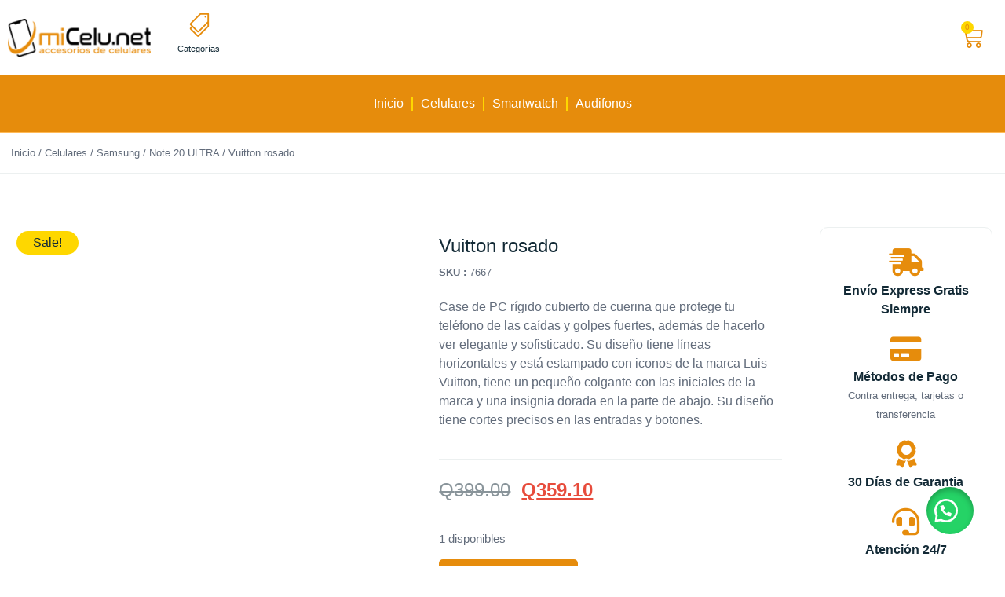

--- FILE ---
content_type: text/html; charset=UTF-8
request_url: https://micelu.net/producto/vuitton-rosado/
body_size: 34676
content:
<!doctype html><html lang="es"><head><script data-no-optimize="1">var litespeed_docref=sessionStorage.getItem("litespeed_docref");litespeed_docref&&(Object.defineProperty(document,"referrer",{get:function(){return litespeed_docref}}),sessionStorage.removeItem("litespeed_docref"));</script> <meta charset="UTF-8"><meta name="viewport" content="width=device-width, initial-scale=1"><link rel="profile" href="https://gmpg.org/xfn/11"><title>Vuitton rosado &#8211; Micelu.net Venta de accesorios para celulares y smartwach en Guatemala</title><meta name='robots' content='max-image-preview:large' /><style>img:is([sizes="auto" i], [sizes^="auto," i]) { contain-intrinsic-size: 3000px 1500px }</style> <script data-cfasync="false" data-pagespeed-no-defer>window.dataLayerPYS = window.dataLayerPYS || [];</script> 
 <script data-cfasync="false" data-pagespeed-no-defer>var pys_datalayer_name = "dataLayer";
	window.dataLayerPYS = window.dataLayerPYS || [];</script> <link rel='dns-prefetch' href='//www.googletagmanager.com' /><link rel="alternate" type="application/rss+xml" title="Micelu.net Venta de accesorios para celulares y smartwach en Guatemala &raquo; Feed" href="https://micelu.net/feed/" /><link rel="alternate" type="application/rss+xml" title="Micelu.net Venta de accesorios para celulares y smartwach en Guatemala &raquo; Feed de los comentarios" href="https://micelu.net/comments/feed/" /><link data-optimized="2" rel="stylesheet" href="https://micelu.net/wp-content/litespeed/css/f3ec2324bf402b97cae151dc3c0926f2.css?ver=4084a" /><style id='global-styles-inline-css'>:root{--wp--preset--aspect-ratio--square: 1;--wp--preset--aspect-ratio--4-3: 4/3;--wp--preset--aspect-ratio--3-4: 3/4;--wp--preset--aspect-ratio--3-2: 3/2;--wp--preset--aspect-ratio--2-3: 2/3;--wp--preset--aspect-ratio--16-9: 16/9;--wp--preset--aspect-ratio--9-16: 9/16;--wp--preset--color--black: #000000;--wp--preset--color--cyan-bluish-gray: #abb8c3;--wp--preset--color--white: #ffffff;--wp--preset--color--pale-pink: #f78da7;--wp--preset--color--vivid-red: #cf2e2e;--wp--preset--color--luminous-vivid-orange: #ff6900;--wp--preset--color--luminous-vivid-amber: #fcb900;--wp--preset--color--light-green-cyan: #7bdcb5;--wp--preset--color--vivid-green-cyan: #00d084;--wp--preset--color--pale-cyan-blue: #8ed1fc;--wp--preset--color--vivid-cyan-blue: #0693e3;--wp--preset--color--vivid-purple: #9b51e0;--wp--preset--gradient--vivid-cyan-blue-to-vivid-purple: linear-gradient(135deg,rgba(6,147,227,1) 0%,rgb(155,81,224) 100%);--wp--preset--gradient--light-green-cyan-to-vivid-green-cyan: linear-gradient(135deg,rgb(122,220,180) 0%,rgb(0,208,130) 100%);--wp--preset--gradient--luminous-vivid-amber-to-luminous-vivid-orange: linear-gradient(135deg,rgba(252,185,0,1) 0%,rgba(255,105,0,1) 100%);--wp--preset--gradient--luminous-vivid-orange-to-vivid-red: linear-gradient(135deg,rgba(255,105,0,1) 0%,rgb(207,46,46) 100%);--wp--preset--gradient--very-light-gray-to-cyan-bluish-gray: linear-gradient(135deg,rgb(238,238,238) 0%,rgb(169,184,195) 100%);--wp--preset--gradient--cool-to-warm-spectrum: linear-gradient(135deg,rgb(74,234,220) 0%,rgb(151,120,209) 20%,rgb(207,42,186) 40%,rgb(238,44,130) 60%,rgb(251,105,98) 80%,rgb(254,248,76) 100%);--wp--preset--gradient--blush-light-purple: linear-gradient(135deg,rgb(255,206,236) 0%,rgb(152,150,240) 100%);--wp--preset--gradient--blush-bordeaux: linear-gradient(135deg,rgb(254,205,165) 0%,rgb(254,45,45) 50%,rgb(107,0,62) 100%);--wp--preset--gradient--luminous-dusk: linear-gradient(135deg,rgb(255,203,112) 0%,rgb(199,81,192) 50%,rgb(65,88,208) 100%);--wp--preset--gradient--pale-ocean: linear-gradient(135deg,rgb(255,245,203) 0%,rgb(182,227,212) 50%,rgb(51,167,181) 100%);--wp--preset--gradient--electric-grass: linear-gradient(135deg,rgb(202,248,128) 0%,rgb(113,206,126) 100%);--wp--preset--gradient--midnight: linear-gradient(135deg,rgb(2,3,129) 0%,rgb(40,116,252) 100%);--wp--preset--font-size--small: 13px;--wp--preset--font-size--medium: 20px;--wp--preset--font-size--large: 36px;--wp--preset--font-size--x-large: 42px;--wp--preset--spacing--20: 0.44rem;--wp--preset--spacing--30: 0.67rem;--wp--preset--spacing--40: 1rem;--wp--preset--spacing--50: 1.5rem;--wp--preset--spacing--60: 2.25rem;--wp--preset--spacing--70: 3.38rem;--wp--preset--spacing--80: 5.06rem;--wp--preset--shadow--natural: 6px 6px 9px rgba(0, 0, 0, 0.2);--wp--preset--shadow--deep: 12px 12px 50px rgba(0, 0, 0, 0.4);--wp--preset--shadow--sharp: 6px 6px 0px rgba(0, 0, 0, 0.2);--wp--preset--shadow--outlined: 6px 6px 0px -3px rgba(255, 255, 255, 1), 6px 6px rgba(0, 0, 0, 1);--wp--preset--shadow--crisp: 6px 6px 0px rgba(0, 0, 0, 1);}:root { --wp--style--global--content-size: 800px;--wp--style--global--wide-size: 1200px; }:where(body) { margin: 0; }.wp-site-blocks > .alignleft { float: left; margin-right: 2em; }.wp-site-blocks > .alignright { float: right; margin-left: 2em; }.wp-site-blocks > .aligncenter { justify-content: center; margin-left: auto; margin-right: auto; }:where(.wp-site-blocks) > * { margin-block-start: 24px; margin-block-end: 0; }:where(.wp-site-blocks) > :first-child { margin-block-start: 0; }:where(.wp-site-blocks) > :last-child { margin-block-end: 0; }:root { --wp--style--block-gap: 24px; }:root :where(.is-layout-flow) > :first-child{margin-block-start: 0;}:root :where(.is-layout-flow) > :last-child{margin-block-end: 0;}:root :where(.is-layout-flow) > *{margin-block-start: 24px;margin-block-end: 0;}:root :where(.is-layout-constrained) > :first-child{margin-block-start: 0;}:root :where(.is-layout-constrained) > :last-child{margin-block-end: 0;}:root :where(.is-layout-constrained) > *{margin-block-start: 24px;margin-block-end: 0;}:root :where(.is-layout-flex){gap: 24px;}:root :where(.is-layout-grid){gap: 24px;}.is-layout-flow > .alignleft{float: left;margin-inline-start: 0;margin-inline-end: 2em;}.is-layout-flow > .alignright{float: right;margin-inline-start: 2em;margin-inline-end: 0;}.is-layout-flow > .aligncenter{margin-left: auto !important;margin-right: auto !important;}.is-layout-constrained > .alignleft{float: left;margin-inline-start: 0;margin-inline-end: 2em;}.is-layout-constrained > .alignright{float: right;margin-inline-start: 2em;margin-inline-end: 0;}.is-layout-constrained > .aligncenter{margin-left: auto !important;margin-right: auto !important;}.is-layout-constrained > :where(:not(.alignleft):not(.alignright):not(.alignfull)){max-width: var(--wp--style--global--content-size);margin-left: auto !important;margin-right: auto !important;}.is-layout-constrained > .alignwide{max-width: var(--wp--style--global--wide-size);}body .is-layout-flex{display: flex;}.is-layout-flex{flex-wrap: wrap;align-items: center;}.is-layout-flex > :is(*, div){margin: 0;}body .is-layout-grid{display: grid;}.is-layout-grid > :is(*, div){margin: 0;}body{padding-top: 0px;padding-right: 0px;padding-bottom: 0px;padding-left: 0px;}a:where(:not(.wp-element-button)){text-decoration: underline;}:root :where(.wp-element-button, .wp-block-button__link){background-color: #32373c;border-width: 0;color: #fff;font-family: inherit;font-size: inherit;line-height: inherit;padding: calc(0.667em + 2px) calc(1.333em + 2px);text-decoration: none;}.has-black-color{color: var(--wp--preset--color--black) !important;}.has-cyan-bluish-gray-color{color: var(--wp--preset--color--cyan-bluish-gray) !important;}.has-white-color{color: var(--wp--preset--color--white) !important;}.has-pale-pink-color{color: var(--wp--preset--color--pale-pink) !important;}.has-vivid-red-color{color: var(--wp--preset--color--vivid-red) !important;}.has-luminous-vivid-orange-color{color: var(--wp--preset--color--luminous-vivid-orange) !important;}.has-luminous-vivid-amber-color{color: var(--wp--preset--color--luminous-vivid-amber) !important;}.has-light-green-cyan-color{color: var(--wp--preset--color--light-green-cyan) !important;}.has-vivid-green-cyan-color{color: var(--wp--preset--color--vivid-green-cyan) !important;}.has-pale-cyan-blue-color{color: var(--wp--preset--color--pale-cyan-blue) !important;}.has-vivid-cyan-blue-color{color: var(--wp--preset--color--vivid-cyan-blue) !important;}.has-vivid-purple-color{color: var(--wp--preset--color--vivid-purple) !important;}.has-black-background-color{background-color: var(--wp--preset--color--black) !important;}.has-cyan-bluish-gray-background-color{background-color: var(--wp--preset--color--cyan-bluish-gray) !important;}.has-white-background-color{background-color: var(--wp--preset--color--white) !important;}.has-pale-pink-background-color{background-color: var(--wp--preset--color--pale-pink) !important;}.has-vivid-red-background-color{background-color: var(--wp--preset--color--vivid-red) !important;}.has-luminous-vivid-orange-background-color{background-color: var(--wp--preset--color--luminous-vivid-orange) !important;}.has-luminous-vivid-amber-background-color{background-color: var(--wp--preset--color--luminous-vivid-amber) !important;}.has-light-green-cyan-background-color{background-color: var(--wp--preset--color--light-green-cyan) !important;}.has-vivid-green-cyan-background-color{background-color: var(--wp--preset--color--vivid-green-cyan) !important;}.has-pale-cyan-blue-background-color{background-color: var(--wp--preset--color--pale-cyan-blue) !important;}.has-vivid-cyan-blue-background-color{background-color: var(--wp--preset--color--vivid-cyan-blue) !important;}.has-vivid-purple-background-color{background-color: var(--wp--preset--color--vivid-purple) !important;}.has-black-border-color{border-color: var(--wp--preset--color--black) !important;}.has-cyan-bluish-gray-border-color{border-color: var(--wp--preset--color--cyan-bluish-gray) !important;}.has-white-border-color{border-color: var(--wp--preset--color--white) !important;}.has-pale-pink-border-color{border-color: var(--wp--preset--color--pale-pink) !important;}.has-vivid-red-border-color{border-color: var(--wp--preset--color--vivid-red) !important;}.has-luminous-vivid-orange-border-color{border-color: var(--wp--preset--color--luminous-vivid-orange) !important;}.has-luminous-vivid-amber-border-color{border-color: var(--wp--preset--color--luminous-vivid-amber) !important;}.has-light-green-cyan-border-color{border-color: var(--wp--preset--color--light-green-cyan) !important;}.has-vivid-green-cyan-border-color{border-color: var(--wp--preset--color--vivid-green-cyan) !important;}.has-pale-cyan-blue-border-color{border-color: var(--wp--preset--color--pale-cyan-blue) !important;}.has-vivid-cyan-blue-border-color{border-color: var(--wp--preset--color--vivid-cyan-blue) !important;}.has-vivid-purple-border-color{border-color: var(--wp--preset--color--vivid-purple) !important;}.has-vivid-cyan-blue-to-vivid-purple-gradient-background{background: var(--wp--preset--gradient--vivid-cyan-blue-to-vivid-purple) !important;}.has-light-green-cyan-to-vivid-green-cyan-gradient-background{background: var(--wp--preset--gradient--light-green-cyan-to-vivid-green-cyan) !important;}.has-luminous-vivid-amber-to-luminous-vivid-orange-gradient-background{background: var(--wp--preset--gradient--luminous-vivid-amber-to-luminous-vivid-orange) !important;}.has-luminous-vivid-orange-to-vivid-red-gradient-background{background: var(--wp--preset--gradient--luminous-vivid-orange-to-vivid-red) !important;}.has-very-light-gray-to-cyan-bluish-gray-gradient-background{background: var(--wp--preset--gradient--very-light-gray-to-cyan-bluish-gray) !important;}.has-cool-to-warm-spectrum-gradient-background{background: var(--wp--preset--gradient--cool-to-warm-spectrum) !important;}.has-blush-light-purple-gradient-background{background: var(--wp--preset--gradient--blush-light-purple) !important;}.has-blush-bordeaux-gradient-background{background: var(--wp--preset--gradient--blush-bordeaux) !important;}.has-luminous-dusk-gradient-background{background: var(--wp--preset--gradient--luminous-dusk) !important;}.has-pale-ocean-gradient-background{background: var(--wp--preset--gradient--pale-ocean) !important;}.has-electric-grass-gradient-background{background: var(--wp--preset--gradient--electric-grass) !important;}.has-midnight-gradient-background{background: var(--wp--preset--gradient--midnight) !important;}.has-small-font-size{font-size: var(--wp--preset--font-size--small) !important;}.has-medium-font-size{font-size: var(--wp--preset--font-size--medium) !important;}.has-large-font-size{font-size: var(--wp--preset--font-size--large) !important;}.has-x-large-font-size{font-size: var(--wp--preset--font-size--x-large) !important;}
:root :where(.wp-block-pullquote){font-size: 1.5em;line-height: 1.6;}</style><style id='woocommerce-inline-inline-css'>.woocommerce form .form-row .required { visibility: visible; }</style><link rel="preload" href="https://micelu.net/wp-content/plugins/disco/assets/build/plugin-public.css?ver=1.2.85" as="style" onload="this.onload=null;this.rel='stylesheet'">
<noscript><link rel='stylesheet' id='disco-plugin-styles-css' href='https://micelu.net/wp-content/plugins/disco/assets/build/plugin-public.css' media='all' />
</noscript> <script type="litespeed/javascript">!function(t){"use strict";t.loadCSS||(t.loadCSS=function(){});var e=loadCSS.relpreload={};if(e.support=function(){var e;try{e=t.document.createElement("link").relList.supports("preload")}catch(t){e=!1}return function(){return e}}(),e.bindMediaToggle=function(t){var e=t.media||"all";function a(){t.media=e}t.addEventListener?t.addEventListener("load",a):t.attachEvent&&t.attachEvent("onload",a),setTimeout(function(){t.rel="stylesheet",t.media="only x"}),setTimeout(a,3e3)},e.poly=function(){if(!e.support())for(var a=t.document.getElementsByTagName("link"),n=0;n<a.length;n++){var o=a[n];"preload"!==o.rel||"style"!==o.getAttribute("as")||o.getAttribute("data-loadcss")||(o.setAttribute("data-loadcss",!0),e.bindMediaToggle(o))}},!e.support()){e.poly();var a=t.setInterval(e.poly,500);t.addEventListener?t.addEventListener("load",function(){e.poly(),t.clearInterval(a)}):t.attachEvent&&t.attachEvent("onload",function(){e.poly(),t.clearInterval(a)})}"undefined"!=typeof exports?exports.loadCSS=loadCSS:t.loadCSS=loadCSS}("undefined"!=typeof global?global:this)</script> <link rel="preconnect" href="https://fonts.gstatic.com/" crossorigin><script id="woocommerce-google-analytics-integration-gtag-js-after" type="litespeed/javascript">window.dataLayerPYS=window.dataLayerPYS||[];function gtag(){dataLayerPYS.push(arguments)}
for(const mode of[{"analytics_storage":"denied","ad_storage":"denied","ad_user_data":"denied","ad_personalization":"denied","region":["AT","BE","BG","HR","CY","CZ","DK","EE","FI","FR","DE","GR","HU","IS","IE","IT","LV","LI","LT","LU","MT","NL","NO","PL","PT","RO","SK","SI","ES","SE","GB","CH"]}]||[]){gtag("consent","default",{"wait_for_update":500,...mode})}
gtag("js",new Date());gtag("set","developer_id.dOGY3NW",!0);gtag("config","G-Q2CE6XCLPC",{"track_404":!0,"allow_google_signals":!0,"logged_in":!1,"linker":{"domains":[],"allow_incoming":!1},"custom_map":{"dimension1":"logged_in"}})</script> <script type="litespeed/javascript" data-src="https://micelu.net/wp-includes/js/jquery/jquery.min.js" id="jquery-core-js"></script> <script id="wc-add-to-cart-js-extra" type="litespeed/javascript">var wc_add_to_cart_params={"ajax_url":"\/wp-admin\/admin-ajax.php","wc_ajax_url":"\/?wc-ajax=%%endpoint%%","i18n_view_cart":"Ver carrito","cart_url":"https:\/\/micelu.net\/carrito\/","is_cart":"","cart_redirect_after_add":"no"}</script> <script id="wc-single-product-js-extra" type="litespeed/javascript">var wc_single_product_params={"i18n_required_rating_text":"Por favor elige una puntuaci\u00f3n","i18n_rating_options":["1 de 5 estrellas","2 de 5 estrellas","3 de 5 estrellas","4 de 5 estrellas","5 de 5 estrellas"],"i18n_product_gallery_trigger_text":"Ver galer\u00eda de im\u00e1genes a pantalla completa","review_rating_required":"yes","flexslider":{"rtl":!1,"animation":"slide","smoothHeight":!0,"directionNav":!1,"controlNav":"thumbnails","slideshow":!1,"animationSpeed":500,"animationLoop":!1,"allowOneSlide":!1},"zoom_enabled":"1","zoom_options":[],"photoswipe_enabled":"1","photoswipe_options":{"shareEl":!1,"closeOnScroll":!1,"history":!1,"hideAnimationDuration":0,"showAnimationDuration":0},"flexslider_enabled":"1"}</script>  <script type="litespeed/javascript" data-src="https://www.googletagmanager.com/gtag/js?id=GT-NB377JV&l=dataLayerPYS" id="google_gtagjs-js"></script> <script id="google_gtagjs-js-after" type="litespeed/javascript">window.dataLayerPYS=window.dataLayerPYS||[];function gtag(){dataLayerPYS.push(arguments)}
gtag("set","linker",{"domains":["micelu.net"]});gtag("js",new Date());gtag("set","developer_id.dZTNiMT",!0);gtag("config","GT-NB377JV");window._googlesitekit=window._googlesitekit||{};window._googlesitekit.throttledEvents=[];window._googlesitekit.gtagEvent=(name,data)=>{var key=JSON.stringify({name,data});if(!!window._googlesitekit.throttledEvents[key]){return}window._googlesitekit.throttledEvents[key]=!0;setTimeout(()=>{delete window._googlesitekit.throttledEvents[key]},5);gtag("event",name,{...data,event_source:"site-kit"})}</script> <link rel="https://api.w.org/" href="https://micelu.net/wp-json/" /><link rel="alternate" title="JSON" type="application/json" href="https://micelu.net/wp-json/wp/v2/product/10088" /><link rel="EditURI" type="application/rsd+xml" title="RSD" href="https://micelu.net/xmlrpc.php?rsd" /><meta name="generator" content="WordPress 6.7.4" /><meta name="generator" content="WooCommerce 9.8.6" /><link rel="canonical" href="https://micelu.net/producto/vuitton-rosado/" /><link rel='shortlink' href='https://micelu.net/?p=10088' /><link rel="alternate" title="oEmbed (JSON)" type="application/json+oembed" href="https://micelu.net/wp-json/oembed/1.0/embed?url=https%3A%2F%2Fmicelu.net%2Fproducto%2Fvuitton-rosado%2F" /><link rel="alternate" title="oEmbed (XML)" type="text/xml+oembed" href="https://micelu.net/wp-json/oembed/1.0/embed?url=https%3A%2F%2Fmicelu.net%2Fproducto%2Fvuitton-rosado%2F&#038;format=xml" /><meta name="generator" content="Site Kit by Google 1.151.0" /><style>#sendbtn,
		#sendbtn2,
		.wa-order-button,
		.gdpr_wa_button_input,
		a.wa-order-checkout,
		a.wa-order-thankyou,
		.shortcode_wa_button,
		.shortcode_wa_button_nt,
		.floating_button {
			-webkit-box-shadow: inset 0px 4px 7px 0px rgba(0,0,0,0.25) !important;
			-moz-box-shadow: inset 0px 4px 7px 0px rgba(0,0,0,0.25) !important;
			box-shadow: inset 0px 4px 7px 0px rgba(0,0,0,0.25) !important;
		}

		#sendbtn:hover,
		#sendbtn2:hover,
		.wa-order-button:hover,
		.gdpr_wa_button_input:hover,
		a.wa-order-checkout:hover,
		a.wa-order-thankyou:hover,
		.shortcode_wa_button:hover,
		.shortcode_wa_button_nt:hover,
		.floating_button:hover {
			-webkit-box-shadow: inset 0px 4px 7px 0px rgba(0,0,0,0.25) !important;
			-moz-box-shadow: inset 0px 4px 7px 0px rgba(0,0,0,0.25) !important;
			box-shadow: inset 0px 4px 7px 0px rgba(0,0,0,0.25) !important;
		}</style><style>.floating_button {
			margin-top: 20px !important;
			margin-right: 20px !important;
			margin-bottom: 20px !important;
			margin-left: 20px !important;

			padding-top: 10px !important;
			padding-right: 10px !important;
			padding-bottom: 10px !important;
			padding-left: 10px !important;

			position: fixed !important;
			width: 60px !important;
			height: 60px !important;
			bottom: 20px !important;
			background-color: #25D366 !important;
			color: #ffffff !important;
			border-radius: 50% !important;
			text-align: center !important;
			box-shadow: 0 8px 25px -5px rgba(45, 62, 79, .3) !important;
			z-index: 9999999 !important;
			text-decoration: none !important;
			right: 20px !important;
		}

		.floating_button:before {
			content: url('data:image/svg+xml;utf8,<svg xmlns="http://www.w3.org/2000/svg" viewBox="0 0 24 24" width="30px" height="30px"><path fill="%23fff" d="M3.516 3.516c4.686-4.686 12.284-4.686 16.97 0 4.686 4.686 4.686 12.283 0 16.97a12.004 12.004 0 01-13.754 2.299l-5.814.735a.392.392 0 01-.438-.44l.748-5.788A12.002 12.002 0 013.517 3.517zm3.61 17.043l.3.158a9.846 9.846 0 0011.534-1.758c3.843-3.843 3.843-10.074 0-13.918-3.843-3.843-10.075-3.843-13.918 0a9.846 9.846 0 00-1.747 11.554l.16.303-.51 3.942a.196.196 0 00.219.22l3.961-.501zm6.534-7.003l-.933 1.164a9.843 9.843 0 01-3.497-3.495l1.166-.933a.792.792 0 00.23-.94L9.561 6.96a.793.793 0 00-.924-.445 1291.6 1291.6 0 00-2.023.524.797.797 0 00-.588.88 11.754 11.754 0 0010.005 10.005.797.797 0 00.88-.587l.525-2.023a.793.793 0 00-.445-.923L14.6 13.327a.792.792 0 00-.94.23z"/></svg>') !important;
			display: block !important;
			width: 30px !important;
			height: 30px !important;
			margin-top: 0px !important;
			margin-right: 0px !important;
			margin-bottom: 0px !important;
			margin-left: 0px !important;

			padding-top: 0px !important;
			padding-right: 0px !important;
			padding-bottom: 0px !important;
			padding-left: 0px !important;

			top: 50% !important;
			transform: translateY(-50%) !important;
		}

		.label-container {
			position: fixed !important;
			bottom: 33px !important;
			display: table !important;
			visibility: hidden !important;
			z-index: 9999999 !important;
		}

		.label-text {
			color: #43474e !important;
			background: #f5f7f9 !important;
			display: inline-block !important;
			padding: 7px !important;
			border-radius: 3px !important;
			font-size: 14px !important;
			bottom: 15px !important;
		}

		a.floating_button:hover div.label-container,
		a.floating_button:hover div.label-text {
			visibility: visible !important;
			opacity: 1 !important;
		}

		@media only screen and (max-width: 480px) {
			.floating_button {
				bottom: 10px !important;
				right: 10px !important;
			}
		}</style><style>.dgwt-wcas-ico-magnifier,.dgwt-wcas-ico-magnifier-handler{max-width:20px}.dgwt-wcas-search-wrapp{max-width:600px}.dgwt-wcas-search-wrapp .dgwt-wcas-sf-wrapp input[type=search].dgwt-wcas-search-input,.dgwt-wcas-search-wrapp .dgwt-wcas-sf-wrapp input[type=search].dgwt-wcas-search-input:hover,.dgwt-wcas-search-wrapp .dgwt-wcas-sf-wrapp input[type=search].dgwt-wcas-search-input:focus{border-color:#fff}.dgwt-wcas-search-wrapp .dgwt-wcas-sf-wrapp .dgwt-wcas-search-submit::before{}.dgwt-wcas-search-wrapp .dgwt-wcas-sf-wrapp .dgwt-wcas-search-submit:hover::before,.dgwt-wcas-search-wrapp .dgwt-wcas-sf-wrapp .dgwt-wcas-search-submit:focus::before{}.dgwt-wcas-search-wrapp .dgwt-wcas-sf-wrapp .dgwt-wcas-search-submit,.dgwt-wcas-om-bar .dgwt-wcas-om-return{color:#e68c0c}.dgwt-wcas-search-wrapp .dgwt-wcas-ico-magnifier,.dgwt-wcas-search-wrapp .dgwt-wcas-sf-wrapp .dgwt-wcas-search-submit svg path,.dgwt-wcas-om-bar .dgwt-wcas-om-return svg path{fill:#e68c0c}</style><noscript><style>.woocommerce-product-gallery{ opacity: 1 !important; }</style></noscript><meta name="generator" content="Elementor 3.26.3; features: additional_custom_breakpoints; settings: css_print_method-external, google_font-enabled, font_display-auto">
 <script type="litespeed/javascript">(function(w,d,s,l,i){w[l]=w[l]||[];w[l].push({'gtm.start':new Date().getTime(),event:'gtm.js'});var f=d.getElementsByTagName(s)[0],j=d.createElement(s),dl=l!='dataLayer'?'&l='+l:'';j.async=!0;j.src='https://www.googletagmanager.com/gtm.js?id='+i+dl;f.parentNode.insertBefore(j,f)})(window,document,'script','dataLayer','GTM-WMCFHVBS')</script> 
 <script type="litespeed/javascript">!function(f,b,e,v,n,t,s){if(f.fbq)return;n=f.fbq=function(){n.callMethod?n.callMethod.apply(n,arguments):n.queue.push(arguments)};if(!f._fbq)f._fbq=n;n.push=n;n.loaded=!0;n.version='2.0';n.queue=[];t=b.createElement(e);t.async=!0;t.src=v;s=b.getElementsByTagName(e)[0];s.parentNode.insertBefore(t,s)}(window,document,'script','https://connect.facebook.net/en_US/fbevents.js');fbq('init','5710141059106407');fbq('track','PageView')</script> <noscript><img height="1" width="1" style="display:none"
src="https://www.facebook.com/tr?id=5710141059106407&ev=PageView&noscript=1"
/></noscript>
<style>.e-con.e-parent:nth-of-type(n+4):not(.e-lazyloaded):not(.e-no-lazyload),
				.e-con.e-parent:nth-of-type(n+4):not(.e-lazyloaded):not(.e-no-lazyload) * {
					background-image: none !important;
				}
				@media screen and (max-height: 1024px) {
					.e-con.e-parent:nth-of-type(n+3):not(.e-lazyloaded):not(.e-no-lazyload),
					.e-con.e-parent:nth-of-type(n+3):not(.e-lazyloaded):not(.e-no-lazyload) * {
						background-image: none !important;
					}
				}
				@media screen and (max-height: 640px) {
					.e-con.e-parent:nth-of-type(n+2):not(.e-lazyloaded):not(.e-no-lazyload),
					.e-con.e-parent:nth-of-type(n+2):not(.e-lazyloaded):not(.e-no-lazyload) * {
						background-image: none !important;
					}
				}</style><link rel="icon" href="https://micelu.net/wp-content/uploads/2024/10/cropped-favicon-micelu-1-32x32.webp" sizes="32x32" /><link rel="icon" href="https://micelu.net/wp-content/uploads/2024/10/cropped-favicon-micelu-1-192x192.webp" sizes="192x192" /><link rel="apple-touch-icon" href="https://micelu.net/wp-content/uploads/2024/10/cropped-favicon-micelu-1-180x180.webp" /><meta name="msapplication-TileImage" content="https://micelu.net/wp-content/uploads/2024/10/cropped-favicon-micelu-1-270x270.webp" /></head><body class="product-template-default single single-product postid-10088 wp-embed-responsive theme-hello-elementor woocommerce woocommerce-page woocommerce-no-js elementor-default elementor-template-full-width elementor-kit-1453 elementor-page-1980"><noscript><iframe data-lazyloaded="1" src="about:blank" data-litespeed-src="https://www.googletagmanager.com/ns.html?id=GTM-WMCFHVBS"
height="0" width="0" style="display:none;visibility:hidden"></iframe></noscript><a class="skip-link screen-reader-text" href="#content">Ir al contenido</a><div data-elementor-type="header" data-elementor-id="35815" class="elementor elementor-35815 elementor-location-header" data-elementor-post-type="elementor_library"><section class="elementor-section elementor-top-section elementor-element elementor-element-17a6719 elementor-section-content-middle elementor-hidden-tablet elementor-hidden-mobile elementor-section-boxed elementor-section-height-default elementor-section-height-default" data-id="17a6719" data-element_type="section" data-settings="{&quot;background_background&quot;:&quot;classic&quot;,&quot;sticky&quot;:&quot;top&quot;,&quot;sticky_on&quot;:[&quot;desktop&quot;],&quot;sticky_offset&quot;:0,&quot;sticky_effects_offset&quot;:0,&quot;sticky_anchor_link_offset&quot;:0}"><div class="elementor-container elementor-column-gap-default"><div class="elementor-column elementor-col-50 elementor-top-column elementor-element elementor-element-37c9e24e" data-id="37c9e24e" data-element_type="column"><div class="elementor-widget-wrap elementor-element-populated"><section class="elementor-section elementor-inner-section elementor-element elementor-element-7b6986c3 elementor-section-boxed elementor-section-height-default elementor-section-height-default" data-id="7b6986c3" data-element_type="section"><div class="elementor-container elementor-column-gap-default"><div class="elementor-column elementor-col-33 elementor-inner-column elementor-element elementor-element-13d6d25d" data-id="13d6d25d" data-element_type="column"><div class="elementor-widget-wrap elementor-element-populated"><div class="elementor-element elementor-element-4bcfba70 elementor-widget elementor-widget-image" data-id="4bcfba70" data-element_type="widget" data-widget_type="image.default"><div class="elementor-widget-container">
<a href="https://micelu.net">
<img data-lazyloaded="1" src="[data-uri]" width="189" height="49" data-src="https://micelu.net/wp-content/uploads/elementor/thumbs/logo-web-micelu.net_-qwdb945lyzfnptyems9y1o1k5oxl0xgmv5vfonvke8.png" title="logo-web-micelu.net" alt="logo-web-micelu.net" loading="lazy" />								</a></div></div></div></div><div class="elementor-column elementor-col-33 elementor-inner-column elementor-element elementor-element-26427f22 elementor-hidden-mobile elementor-hidden-tablet" data-id="26427f22" data-element_type="column"><div class="elementor-widget-wrap elementor-element-populated"><div class="elementor-element elementor-element-77b39e8f elementor-view-default elementor-position-top elementor-mobile-position-top elementor-widget elementor-widget-icon-box" data-id="77b39e8f" data-element_type="widget" data-widget_type="icon-box.default"><div class="elementor-widget-container"><div class="elementor-icon-box-wrapper"><div class="elementor-icon-box-icon">
<a href="#elementor-action%3Aaction%3Dpopup%3Aopen%26settings%3DeyJpZCI6IjM1ODIyIiwidG9nZ2xlIjpmYWxzZX0%3D" class="elementor-icon elementor-animation-" tabindex="-1">
<i aria-hidden="true" class=" icon_tags_alt"></i>				</a></div><div class="elementor-icon-box-content"><h3 class="elementor-icon-box-title">
<a href="#elementor-action%3Aaction%3Dpopup%3Aopen%26settings%3DeyJpZCI6IjM1ODIyIiwidG9nZ2xlIjpmYWxzZX0%3D" >
Categorías						</a></h3></div></div></div></div></div></div><div class="elementor-column elementor-col-33 elementor-inner-column elementor-element elementor-element-402a4c37" data-id="402a4c37" data-element_type="column"><div class="elementor-widget-wrap"></div></div></div></section></div></div><div class="elementor-column elementor-col-50 elementor-top-column elementor-element elementor-element-1c1e7e19" data-id="1c1e7e19" data-element_type="column"><div class="elementor-widget-wrap elementor-element-populated"><section class="elementor-section elementor-inner-section elementor-element elementor-element-2998766d elementor-section-content-middle elementor-section-boxed elementor-section-height-default elementor-section-height-default" data-id="2998766d" data-element_type="section"><div class="elementor-container elementor-column-gap-default"><div class="elementor-column elementor-col-33 elementor-inner-column elementor-element elementor-element-5a30b95d" data-id="5a30b95d" data-element_type="column"><div class="elementor-widget-wrap"></div></div><div class="elementor-column elementor-col-33 elementor-inner-column elementor-element elementor-element-5fa2725f" data-id="5fa2725f" data-element_type="column"><div class="elementor-widget-wrap"></div></div><div class="elementor-column elementor-col-33 elementor-inner-column elementor-element elementor-element-3ddaf62a" data-id="3ddaf62a" data-element_type="column"><div class="elementor-widget-wrap elementor-element-populated"><div class="elementor-element elementor-element-45fd727c toggle-icon--cart-medium elementor-menu-cart--items-indicator-bubble elementor-menu-cart--cart-type-side-cart elementor-menu-cart--show-remove-button-yes elementor-widget elementor-widget-woocommerce-menu-cart" data-id="45fd727c" data-element_type="widget" data-settings="{&quot;automatically_open_cart&quot;:&quot;yes&quot;,&quot;cart_type&quot;:&quot;side-cart&quot;,&quot;open_cart&quot;:&quot;click&quot;}" data-widget_type="woocommerce-menu-cart.default"><div class="elementor-widget-container"><div class="elementor-menu-cart__wrapper"><div class="elementor-menu-cart__toggle_wrapper"><div class="elementor-menu-cart__container elementor-lightbox" aria-hidden="true"><div class="elementor-menu-cart__main" aria-hidden="true"><div class="elementor-menu-cart__close-button"></div><div class="widget_shopping_cart_content"></div></div></div><div class="elementor-menu-cart__toggle elementor-button-wrapper">
<a id="elementor-menu-cart__toggle_button" href="#" class="elementor-menu-cart__toggle_button elementor-button elementor-size-sm" aria-expanded="false">
<span class="elementor-button-text"><span class="woocommerce-Price-amount amount"><bdi><span class="woocommerce-Price-currencySymbol">Q</span>0.00</bdi></span></span>
<span class="elementor-button-icon">
<span class="elementor-button-icon-qty" data-counter="0">0</span>
<i class="eicon-cart-medium"></i>					<span class="elementor-screen-only">Cart</span>
</span>
</a></div></div></div></div></div></div></div></div></section></div></div></div></section><section class="elementor-section elementor-top-section elementor-element elementor-element-6af2d645 elementor-section-content-middle elementor-hidden-tablet elementor-hidden-mobile elementor-section-boxed elementor-section-height-default elementor-section-height-default" data-id="6af2d645" data-element_type="section" data-settings="{&quot;background_background&quot;:&quot;classic&quot;,&quot;sticky&quot;:&quot;top&quot;,&quot;sticky_on&quot;:[&quot;desktop&quot;],&quot;sticky_offset&quot;:95,&quot;sticky_effects_offset&quot;:0,&quot;sticky_anchor_link_offset&quot;:0}"><div class="elementor-background-overlay"></div><div class="elementor-container elementor-column-gap-default"><div class="elementor-column elementor-col-100 elementor-top-column elementor-element elementor-element-2506067" data-id="2506067" data-element_type="column"><div class="elementor-widget-wrap elementor-element-populated"><div class="elementor-element elementor-element-35bf46e elementor-nav-menu--stretch elementor-nav-menu__align-center elementor-nav-menu--dropdown-tablet elementor-nav-menu__text-align-aside elementor-nav-menu--toggle elementor-nav-menu--burger elementor-widget elementor-widget-nav-menu" data-id="35bf46e" data-element_type="widget" data-settings="{&quot;full_width&quot;:&quot;stretch&quot;,&quot;submenu_icon&quot;:{&quot;value&quot;:&quot;&lt;i class=\&quot;fas fa-chevron-down\&quot;&gt;&lt;\/i&gt;&quot;,&quot;library&quot;:&quot;fa-solid&quot;},&quot;layout&quot;:&quot;horizontal&quot;,&quot;toggle&quot;:&quot;burger&quot;}" data-widget_type="nav-menu.default"><div class="elementor-widget-container"><nav aria-label="Menu" class="elementor-nav-menu--main elementor-nav-menu__container elementor-nav-menu--layout-horizontal e--pointer-none"><ul id="menu-1-35bf46e" class="elementor-nav-menu"><li class="menu-item menu-item-type-post_type menu-item-object-page menu-item-home menu-item-1615"><a href="https://micelu.net/" class="elementor-item">Inicio</a></li><li class="menu-item menu-item-type-taxonomy menu-item-object-product_cat current-product-ancestor menu-item-2330"><a href="https://micelu.net/categoria-producto/celulares/" class="elementor-item">Celulares</a></li><li class="menu-item menu-item-type-taxonomy menu-item-object-product_cat menu-item-2437"><a href="https://micelu.net/categoria-producto/smartwach/" class="elementor-item">Smartwatch</a></li><li class="menu-item menu-item-type-taxonomy menu-item-object-product_cat menu-item-2638"><a href="https://micelu.net/categoria-producto/audifonos/" class="elementor-item">Audifonos</a></li></ul></nav><div class="elementor-menu-toggle" role="button" tabindex="0" aria-label="Menu Toggle" aria-expanded="false">
<i aria-hidden="true" role="presentation" class="elementor-menu-toggle__icon--open fas fa-bars"></i><i aria-hidden="true" role="presentation" class="elementor-menu-toggle__icon--close eicon-close"></i></div><nav class="elementor-nav-menu--dropdown elementor-nav-menu__container" aria-hidden="true"><ul id="menu-2-35bf46e" class="elementor-nav-menu"><li class="menu-item menu-item-type-post_type menu-item-object-page menu-item-home menu-item-1615"><a href="https://micelu.net/" class="elementor-item" tabindex="-1">Inicio</a></li><li class="menu-item menu-item-type-taxonomy menu-item-object-product_cat current-product-ancestor menu-item-2330"><a href="https://micelu.net/categoria-producto/celulares/" class="elementor-item" tabindex="-1">Celulares</a></li><li class="menu-item menu-item-type-taxonomy menu-item-object-product_cat menu-item-2437"><a href="https://micelu.net/categoria-producto/smartwach/" class="elementor-item" tabindex="-1">Smartwatch</a></li><li class="menu-item menu-item-type-taxonomy menu-item-object-product_cat menu-item-2638"><a href="https://micelu.net/categoria-producto/audifonos/" class="elementor-item" tabindex="-1">Audifonos</a></li></ul></nav></div></div></div></div></div></section><section class="elementor-section elementor-top-section elementor-element elementor-element-7c68a9e7 elementor-section-content-middle elementor-hidden-desktop elementor-section-boxed elementor-section-height-default elementor-section-height-default" data-id="7c68a9e7" data-element_type="section" data-settings="{&quot;background_background&quot;:&quot;classic&quot;,&quot;sticky&quot;:&quot;top&quot;,&quot;sticky_on&quot;:[&quot;tablet&quot;,&quot;mobile&quot;],&quot;sticky_offset&quot;:0,&quot;sticky_effects_offset&quot;:0,&quot;sticky_anchor_link_offset&quot;:0}"><div class="elementor-background-overlay"></div><div class="elementor-container elementor-column-gap-default"><div class="elementor-column elementor-col-33 elementor-top-column elementor-element elementor-element-2834b9f0" data-id="2834b9f0" data-element_type="column"><div class="elementor-widget-wrap elementor-element-populated"><div class="elementor-element elementor-element-261d56a0 elementor-widget elementor-widget-image" data-id="261d56a0" data-element_type="widget" data-widget_type="image.default"><div class="elementor-widget-container">
<a href="https://micelu.net">
<img data-lazyloaded="1" src="[data-uri]" width="228" height="59" data-src="https://micelu.net/wp-content/uploads/2023/06/logo-web-micelu-blanco.png" class="attachment-large size-large wp-image-2453" alt="" />								</a></div></div></div></div><div class="elementor-column elementor-col-33 elementor-top-column elementor-element elementor-element-6f9584bc" data-id="6f9584bc" data-element_type="column"><div class="elementor-widget-wrap"></div></div><div class="elementor-column elementor-col-33 elementor-top-column elementor-element elementor-element-3ca76f31" data-id="3ca76f31" data-element_type="column"><div class="elementor-widget-wrap elementor-element-populated"><div class="elementor-element elementor-element-7589aa7e elementor-nav-menu--stretch elementor-nav-menu__align-end elementor-nav-menu--dropdown-tablet elementor-nav-menu__text-align-aside elementor-nav-menu--toggle elementor-nav-menu--burger elementor-widget elementor-widget-nav-menu" data-id="7589aa7e" data-element_type="widget" data-settings="{&quot;full_width&quot;:&quot;stretch&quot;,&quot;submenu_icon&quot;:{&quot;value&quot;:&quot;&lt;i class=\&quot;fas fa-chevron-down\&quot;&gt;&lt;\/i&gt;&quot;,&quot;library&quot;:&quot;fa-solid&quot;},&quot;layout&quot;:&quot;horizontal&quot;,&quot;toggle&quot;:&quot;burger&quot;}" data-widget_type="nav-menu.default"><div class="elementor-widget-container"><nav aria-label="Menu" class="elementor-nav-menu--main elementor-nav-menu__container elementor-nav-menu--layout-horizontal e--pointer-none"><ul id="menu-1-7589aa7e" class="elementor-nav-menu"><li class="menu-item menu-item-type-post_type menu-item-object-page menu-item-home menu-item-1615"><a href="https://micelu.net/" class="elementor-item">Inicio</a></li><li class="menu-item menu-item-type-taxonomy menu-item-object-product_cat current-product-ancestor menu-item-2330"><a href="https://micelu.net/categoria-producto/celulares/" class="elementor-item">Celulares</a></li><li class="menu-item menu-item-type-taxonomy menu-item-object-product_cat menu-item-2437"><a href="https://micelu.net/categoria-producto/smartwach/" class="elementor-item">Smartwatch</a></li><li class="menu-item menu-item-type-taxonomy menu-item-object-product_cat menu-item-2638"><a href="https://micelu.net/categoria-producto/audifonos/" class="elementor-item">Audifonos</a></li></ul></nav><div class="elementor-menu-toggle" role="button" tabindex="0" aria-label="Menu Toggle" aria-expanded="false">
<i aria-hidden="true" role="presentation" class="elementor-menu-toggle__icon--open fas fa-bars"></i><i aria-hidden="true" role="presentation" class="elementor-menu-toggle__icon--close eicon-close"></i></div><nav class="elementor-nav-menu--dropdown elementor-nav-menu__container" aria-hidden="true"><ul id="menu-2-7589aa7e" class="elementor-nav-menu"><li class="menu-item menu-item-type-post_type menu-item-object-page menu-item-home menu-item-1615"><a href="https://micelu.net/" class="elementor-item" tabindex="-1">Inicio</a></li><li class="menu-item menu-item-type-taxonomy menu-item-object-product_cat current-product-ancestor menu-item-2330"><a href="https://micelu.net/categoria-producto/celulares/" class="elementor-item" tabindex="-1">Celulares</a></li><li class="menu-item menu-item-type-taxonomy menu-item-object-product_cat menu-item-2437"><a href="https://micelu.net/categoria-producto/smartwach/" class="elementor-item" tabindex="-1">Smartwatch</a></li><li class="menu-item menu-item-type-taxonomy menu-item-object-product_cat menu-item-2638"><a href="https://micelu.net/categoria-producto/audifonos/" class="elementor-item" tabindex="-1">Audifonos</a></li></ul></nav></div></div></div></div></div></section></div><div class="woocommerce-notices-wrapper"></div><div data-elementor-type="product" data-elementor-id="1980" class="elementor elementor-1980 elementor-location-single post-10088 product type-product status-publish has-post-thumbnail product_cat-note-20-ultra first instock sale shipping-taxable purchasable product-type-simple product" data-elementor-post-type="elementor_library"><section class="elementor-section elementor-top-section elementor-element elementor-element-29984a69 elementor-section-boxed elementor-section-height-default elementor-section-height-default" data-id="29984a69" data-element_type="section"><div class="elementor-container elementor-column-gap-default"><div class="elementor-column elementor-col-100 elementor-top-column elementor-element elementor-element-2571a6e5" data-id="2571a6e5" data-element_type="column"><div class="elementor-widget-wrap elementor-element-populated"><div class="elementor-element elementor-element-34d0f9cc elementor-widget elementor-widget-woocommerce-breadcrumb" data-id="34d0f9cc" data-element_type="widget" data-widget_type="woocommerce-breadcrumb.default"><div class="elementor-widget-container"><nav class="woocommerce-breadcrumb" aria-label="Breadcrumb"><a href="https://micelu.net">Inicio</a>&nbsp;&#47;&nbsp;<a href="https://micelu.net/categoria-producto/celulares/">Celulares</a>&nbsp;&#47;&nbsp;<a href="https://micelu.net/categoria-producto/celulares/samsung/">Samsung</a>&nbsp;&#47;&nbsp;<a href="https://micelu.net/categoria-producto/celulares/samsung/note-20-ultra/">Note 20 ULTRA</a>&nbsp;&#47;&nbsp;Vuitton rosado</nav></div></div></div></div></div></section><section class="elementor-section elementor-top-section elementor-element elementor-element-413528fb elementor-section-boxed elementor-section-height-default elementor-section-height-default" data-id="413528fb" data-element_type="section"><div class="elementor-container elementor-column-gap-default"><div class="elementor-column elementor-col-100 elementor-top-column elementor-element elementor-element-25dfb4e3" data-id="25dfb4e3" data-element_type="column"><div class="elementor-widget-wrap elementor-element-populated"><div class="elementor-element elementor-element-463436c8 elementor-widget elementor-widget-woocommerce-notices" data-id="463436c8" data-element_type="widget" data-widget_type="woocommerce-notices.default"><div class="elementor-widget-container"><style>.woocommerce-notices-wrapper,
			.woocommerce-message,
			.woocommerce-error,
			.woocommerce-info {
				display: none;
			}</style><div class="e-woocommerce-notices-wrapper e-woocommerce-notices-wrapper-loading"><div class="woocommerce-notices-wrapper"></div></div></div></div></div></div></div></section><section class="elementor-section elementor-top-section elementor-element elementor-element-71b43309 elementor-section-boxed elementor-section-height-default elementor-section-height-default" data-id="71b43309" data-element_type="section"><div class="elementor-container elementor-column-gap-default"><div class="elementor-column elementor-col-50 elementor-top-column elementor-element elementor-element-4eefb8ae" data-id="4eefb8ae" data-element_type="column"><div class="elementor-widget-wrap elementor-element-populated"><section class="elementor-section elementor-inner-section elementor-element elementor-element-357f1ddf elementor-section-boxed elementor-section-height-default elementor-section-height-default" data-id="357f1ddf" data-element_type="section"><div class="elementor-container elementor-column-gap-default"><div class="elementor-column elementor-col-50 elementor-inner-column elementor-element elementor-element-1eb88fbd" data-id="1eb88fbd" data-element_type="column"><div class="elementor-widget-wrap elementor-element-populated"><div class="elementor-element elementor-element-3dd6496 elementor-widget elementor-widget-woocommerce-product-images" data-id="3dd6496" data-element_type="widget" data-widget_type="woocommerce-product-images.default"><div class="elementor-widget-container"><div class="woocommerce-product-gallery woocommerce-product-gallery--with-images woocommerce-product-gallery--columns-4 images" data-columns="4" style="opacity: 0; transition: opacity .25s ease-in-out;"><div class="woocommerce-product-gallery__wrapper"><div data-thumb="https://micelu.net/wp-content/uploads/2025/05/1700844909_ANUNCIO20LV20rosado20N20u202-100x100.jpg" data-thumb-alt="Vuitton rosado" data-thumb-srcset="https://micelu.net/wp-content/uploads/2025/05/1700844909_ANUNCIO20LV20rosado20N20u202-100x100.jpg 100w, https://micelu.net/wp-content/uploads/2025/05/1700844909_ANUNCIO20LV20rosado20N20u202-150x150.jpg 150w, https://micelu.net/wp-content/uploads/2025/05/1700844909_ANUNCIO20LV20rosado20N20u202-768x768.jpg 768w, https://micelu.net/wp-content/uploads/2025/05/1700844909_ANUNCIO20LV20rosado20N20u202-1536x1536.jpg 1536w, https://micelu.net/wp-content/uploads/2025/05/1700844909_ANUNCIO20LV20rosado20N20u202-300x300.jpg 300w, https://micelu.net/wp-content/uploads/2025/05/1700844909_ANUNCIO20LV20rosado20N20u202-600x600.jpg 600w, https://micelu.net/wp-content/uploads/2025/05/1700844909_ANUNCIO20LV20rosado20N20u202-64x64.jpg 64w, https://micelu.net/wp-content/uploads/2025/05/1700844909_ANUNCIO20LV20rosado20N20u202.jpg 1600w"  data-thumb-sizes="(max-width: 100px) 100vw, 100px" class="woocommerce-product-gallery__image"><a href="https://micelu.net/wp-content/uploads/2025/05/1700844909_ANUNCIO20LV20rosado20N20u202.jpg"><img fetchpriority="high" width="600" height="600" src="https://micelu.net/wp-content/uploads/2025/05/1700844909_ANUNCIO20LV20rosado20N20u202-600x600.jpg" class="wp-post-image" alt="Vuitton rosado" data-caption="" data-src="https://micelu.net/wp-content/uploads/2025/05/1700844909_ANUNCIO20LV20rosado20N20u202.jpg" data-large_image="https://micelu.net/wp-content/uploads/2025/05/1700844909_ANUNCIO20LV20rosado20N20u202.jpg" data-large_image_width="1600" data-large_image_height="1600" decoding="async" srcset="https://micelu.net/wp-content/uploads/2025/05/1700844909_ANUNCIO20LV20rosado20N20u202-600x600.jpg 600w, https://micelu.net/wp-content/uploads/2025/05/1700844909_ANUNCIO20LV20rosado20N20u202-150x150.jpg 150w, https://micelu.net/wp-content/uploads/2025/05/1700844909_ANUNCIO20LV20rosado20N20u202-768x768.jpg 768w, https://micelu.net/wp-content/uploads/2025/05/1700844909_ANUNCIO20LV20rosado20N20u202-1536x1536.jpg 1536w, https://micelu.net/wp-content/uploads/2025/05/1700844909_ANUNCIO20LV20rosado20N20u202-300x300.jpg 300w, https://micelu.net/wp-content/uploads/2025/05/1700844909_ANUNCIO20LV20rosado20N20u202-100x100.jpg 100w, https://micelu.net/wp-content/uploads/2025/05/1700844909_ANUNCIO20LV20rosado20N20u202-64x64.jpg 64w, https://micelu.net/wp-content/uploads/2025/05/1700844909_ANUNCIO20LV20rosado20N20u202.jpg 1600w" sizes="(max-width: 600px) 100vw, 600px" /></a></div><div data-thumb="https://micelu.net/wp-content/uploads/2023/11/ANUNCIO-LV-rosado-N20u-1-100x100.jpg" data-thumb-alt="Vuitton rosado - Imagen 2" data-thumb-srcset="https://micelu.net/wp-content/uploads/2023/11/ANUNCIO-LV-rosado-N20u-1-100x100.jpg 100w, https://micelu.net/wp-content/uploads/2023/11/ANUNCIO-LV-rosado-N20u-1-150x150.jpg 150w, https://micelu.net/wp-content/uploads/2023/11/ANUNCIO-LV-rosado-N20u-1-768x768.jpg 768w, https://micelu.net/wp-content/uploads/2023/11/ANUNCIO-LV-rosado-N20u-1-300x300.jpg 300w, https://micelu.net/wp-content/uploads/2023/11/ANUNCIO-LV-rosado-N20u-1-600x600.jpg 600w, https://micelu.net/wp-content/uploads/2023/11/ANUNCIO-LV-rosado-N20u-1.jpg 800w"  data-thumb-sizes="(max-width: 100px) 100vw, 100px" class="woocommerce-product-gallery__image"><a href="https://micelu.net/wp-content/uploads/2023/11/ANUNCIO-LV-rosado-N20u-1.jpg"><img loading="lazy" width="600" height="600" src="https://micelu.net/wp-content/uploads/2023/11/ANUNCIO-LV-rosado-N20u-1-600x600.jpg" class="" alt="Vuitton rosado - Imagen 2" data-caption="" data-src="https://micelu.net/wp-content/uploads/2023/11/ANUNCIO-LV-rosado-N20u-1.jpg" data-large_image="https://micelu.net/wp-content/uploads/2023/11/ANUNCIO-LV-rosado-N20u-1.jpg" data-large_image_width="800" data-large_image_height="800" decoding="async" srcset="https://micelu.net/wp-content/uploads/2023/11/ANUNCIO-LV-rosado-N20u-1-600x600.jpg 600w, https://micelu.net/wp-content/uploads/2023/11/ANUNCIO-LV-rosado-N20u-1-150x150.jpg 150w, https://micelu.net/wp-content/uploads/2023/11/ANUNCIO-LV-rosado-N20u-1-768x768.jpg 768w, https://micelu.net/wp-content/uploads/2023/11/ANUNCIO-LV-rosado-N20u-1-300x300.jpg 300w, https://micelu.net/wp-content/uploads/2023/11/ANUNCIO-LV-rosado-N20u-1-100x100.jpg 100w, https://micelu.net/wp-content/uploads/2023/11/ANUNCIO-LV-rosado-N20u-1.jpg 800w" sizes="(max-width: 600px) 100vw, 600px" /></a></div><div data-thumb="https://micelu.net/wp-content/uploads/2023/11/ANUNCIO-LV-rosado-N20u-3-100x100.jpg" data-thumb-alt="Vuitton rosado - Imagen 3" data-thumb-srcset="https://micelu.net/wp-content/uploads/2023/11/ANUNCIO-LV-rosado-N20u-3-100x100.jpg 100w, https://micelu.net/wp-content/uploads/2023/11/ANUNCIO-LV-rosado-N20u-3-150x150.jpg 150w, https://micelu.net/wp-content/uploads/2023/11/ANUNCIO-LV-rosado-N20u-3-768x768.jpg 768w, https://micelu.net/wp-content/uploads/2023/11/ANUNCIO-LV-rosado-N20u-3-300x300.jpg 300w, https://micelu.net/wp-content/uploads/2023/11/ANUNCIO-LV-rosado-N20u-3-600x600.jpg 600w, https://micelu.net/wp-content/uploads/2023/11/ANUNCIO-LV-rosado-N20u-3.jpg 800w"  data-thumb-sizes="(max-width: 100px) 100vw, 100px" class="woocommerce-product-gallery__image"><a href="https://micelu.net/wp-content/uploads/2023/11/ANUNCIO-LV-rosado-N20u-3.jpg"><img loading="lazy" width="600" height="600" src="https://micelu.net/wp-content/uploads/2023/11/ANUNCIO-LV-rosado-N20u-3-600x600.jpg" class="" alt="Vuitton rosado - Imagen 3" data-caption="" data-src="https://micelu.net/wp-content/uploads/2023/11/ANUNCIO-LV-rosado-N20u-3.jpg" data-large_image="https://micelu.net/wp-content/uploads/2023/11/ANUNCIO-LV-rosado-N20u-3.jpg" data-large_image_width="800" data-large_image_height="800" decoding="async" srcset="https://micelu.net/wp-content/uploads/2023/11/ANUNCIO-LV-rosado-N20u-3-600x600.jpg 600w, https://micelu.net/wp-content/uploads/2023/11/ANUNCIO-LV-rosado-N20u-3-150x150.jpg 150w, https://micelu.net/wp-content/uploads/2023/11/ANUNCIO-LV-rosado-N20u-3-768x768.jpg 768w, https://micelu.net/wp-content/uploads/2023/11/ANUNCIO-LV-rosado-N20u-3-300x300.jpg 300w, https://micelu.net/wp-content/uploads/2023/11/ANUNCIO-LV-rosado-N20u-3-100x100.jpg 100w, https://micelu.net/wp-content/uploads/2023/11/ANUNCIO-LV-rosado-N20u-3.jpg 800w" sizes="(max-width: 600px) 100vw, 600px" /></a></div></div></div></div></div><div class="elementor-element elementor-element-18d471a6 elementor-widget__width-auto elementor-absolute elementor-widget elementor-widget-heading" data-id="18d471a6" data-element_type="widget" data-settings="{&quot;_position&quot;:&quot;absolute&quot;}" data-widget_type="heading.default"><div class="elementor-widget-container"><div class="elementor-heading-title elementor-size-default">Sale!</div></div></div></div></div><div class="elementor-column elementor-col-50 elementor-inner-column elementor-element elementor-element-71a84dd0" data-id="71a84dd0" data-element_type="column"><div class="elementor-widget-wrap elementor-element-populated"><div class="elementor-element elementor-element-46750610 elementor-widget elementor-widget-icon-box" data-id="46750610" data-element_type="widget" data-widget_type="icon-box.default"><div class="elementor-widget-container"><div class="elementor-icon-box-wrapper"><div class="elementor-icon-box-content"><h4 class="elementor-icon-box-title">
<span  >
Vuitton rosado						</span></h4><p class="elementor-icon-box-description">
<b>SKU : </b>7667</p></div></div></div></div><div class="elementor-element elementor-element-0ac7121 elementor-widget elementor-widget-woocommerce-product-content" data-id="0ac7121" data-element_type="widget" data-widget_type="woocommerce-product-content.default"><div class="elementor-widget-container"><p>Case de PC r&iacute;gido cubierto de cuerina que protege tu tel&eacute;fono de las ca&iacute;das y golpes fuertes, adem&aacute;s de hacerlo ver elegante y sofisticado. Su dise&ntilde;o tiene l&iacute;neas horizontales y est&aacute; estampado con iconos de la marca Luis Vuitton, tiene un peque&ntilde;o colgante con las iniciales de la marca y una insignia dorada en la parte de abajo. Su dise&ntilde;o tiene cortes precisos en las entradas y botones.</p></div></div><div class="elementor-element elementor-element-131c11c4 elementor-widget-divider--view-line elementor-widget elementor-widget-divider" data-id="131c11c4" data-element_type="widget" data-widget_type="divider.default"><div class="elementor-widget-container"><div class="elementor-divider">
<span class="elementor-divider-separator">
</span></div></div></div><div class="elementor-element elementor-element-64897578 elementor-widget elementor-widget-woocommerce-product-price" data-id="64897578" data-element_type="widget" data-widget_type="woocommerce-product-price.default"><div class="elementor-widget-container"><p class="price"><del><span class="woocommerce-Price-amount amount"><bdi><span class="woocommerce-Price-currencySymbol">Q</span>399.00</bdi></span></del> <ins><span class="woocommerce-Price-amount amount"><bdi><span class="woocommerce-Price-currencySymbol">Q</span>359.10</bdi></span></ins></p></div></div><div class="elementor-element elementor-element-b07c4eb e-add-to-cart--show-quantity-yes elementor-widget elementor-widget-woocommerce-product-add-to-cart" data-id="b07c4eb" data-element_type="widget" data-widget_type="woocommerce-product-add-to-cart.default"><div class="elementor-widget-container"><div class="elementor-add-to-cart elementor-product-simple"><p class="stock in-stock">1 disponibles</p><form class="cart" action="https://micelu.net/producto/vuitton-rosado/" method="post" enctype='multipart/form-data'><div class="quantity">
<label class="screen-reader-text" for="quantity_695d18d359ca5">Vuitton rosado cantidad</label>
<input
type="hidden"
id="quantity_695d18d359ca5"
class="input-text qty text"
name="quantity"
value="1"
aria-label="Cantidad de productos"
min="1"
max="1"
step="1"
placeholder=""
inputmode="numeric"
autocomplete="off"
/></div><button type="submit" name="add-to-cart" value="10088" class="single_add_to_cart_button button alt">Añadir al carrito</button> <script type="application/javascript" style="display:none">/*  */
            window.pysWooProductData = window.pysWooProductData || [];
                        window.pysWooProductData[10088] = {"facebook":{"delay":0,"type":"static","name":"AddToCart","pixelIds":["1808024853270456"],"eventID":"78e6c435-32c3-42ad-8863-2ffbf831168a","params":{"content_type":"product","content_ids":["10088"],"contents":[{"id":"10088","quantity":1}],"content_name":"Vuitton rosado","category_name":"Note 20 ULTRA","value":359.1,"currency":"GTQ"},"e_id":"woo_add_to_cart_on_button_click","ids":[],"hasTimeWindow":false,"timeWindow":0,"woo_order":"","edd_order":""},"ga":{"delay":0,"type":"static","name":"add_to_cart","trackingIds":["G-9Q3PNQJ007"],"params":{"event_category":"ecommerce","currency":"GTQ","items":[{"id":"10088","name":"Vuitton rosado","quantity":1,"price":359.1,"item_category":"Note 20 ULTRA"}],"value":359.1},"e_id":"woo_add_to_cart_on_button_click","ids":[],"hasTimeWindow":false,"timeWindow":0,"pixelIds":[],"eventID":"","woo_order":"","edd_order":""},"gtm":{"delay":0,"type":"static","name":"add_to_cart","trackingIds":["GTM-TXL8N966"],"params":{"triggerType":{"type":"ecommerce"},"event_category":"ecommerce","ecommerce":{"currency":"GTQ","items":[{"id":"10088","name":"Vuitton rosado","quantity":1,"price":359.1,"item_category":"Note 20 ULTRA"}],"value":359.1}},"e_id":"woo_add_to_cart_on_button_click","ids":[],"hasTimeWindow":false,"timeWindow":0,"pixelIds":[],"eventID":"","woo_order":"","edd_order":""}};
                        /*  */</script> </form><a href="https://web.whatsapp.com/send?phone=50255163611&amp;text=Hola%2C%20deseo%20comprar%3A%0D%0A%0D%0A%2AVuitton%20rosado%2A%0D%0A%2APrecio%3A%2A%20Q359.10%0D%0A%2AURL%3A%2A%20https%3A%2F%2Fmicelu.net%2Fproducto%2Fvuitton-rosado%2F%0D%0A%0D%0AMuchas%20Gracias%21&amp;app_absent=0" class="wa-order-class" role="button" target=""><button type="button" class="wa-order-button single_add_to_cart_button button alt ">Compra por WhatsApp</button></a></div></div></div></div></div></div></section></div></div><div class="elementor-column elementor-col-50 elementor-top-column elementor-element elementor-element-2d4843c0" data-id="2d4843c0" data-element_type="column"><div class="elementor-widget-wrap elementor-element-populated"><section class="elementor-section elementor-inner-section elementor-element elementor-element-1ac781e8 elementor-section-boxed elementor-section-height-default elementor-section-height-default" data-id="1ac781e8" data-element_type="section" data-settings="{&quot;background_background&quot;:&quot;classic&quot;}"><div class="elementor-container elementor-column-gap-default"><div class="elementor-column elementor-col-100 elementor-inner-column elementor-element elementor-element-22497204" data-id="22497204" data-element_type="column"><div class="elementor-widget-wrap elementor-element-populated"><div class="elementor-element elementor-element-7efb52d3 elementor-tablet-position-top elementor-widget-tablet__width-initial elementor-view-default elementor-position-top elementor-mobile-position-top elementor-widget elementor-widget-icon-box" data-id="7efb52d3" data-element_type="widget" data-widget_type="icon-box.default"><div class="elementor-widget-container"><div class="elementor-icon-box-wrapper"><div class="elementor-icon-box-icon">
<span  class="elementor-icon elementor-animation-">
<i aria-hidden="true" class="fas fa-shipping-fast"></i>				</span></div><div class="elementor-icon-box-content"><div class="elementor-icon-box-title">
<span  >
Envío Express Gratis Siempre						</span></div><p class="elementor-icon-box-description"></p></div></div></div></div><div class="elementor-element elementor-element-7749d021 elementor-tablet-position-top elementor-widget-tablet__width-initial elementor-view-default elementor-position-top elementor-mobile-position-top elementor-widget elementor-widget-icon-box" data-id="7749d021" data-element_type="widget" data-widget_type="icon-box.default"><div class="elementor-widget-container"><div class="elementor-icon-box-wrapper"><div class="elementor-icon-box-icon">
<span  class="elementor-icon elementor-animation-">
<i aria-hidden="true" class="fas fa-credit-card"></i>				</span></div><div class="elementor-icon-box-content"><div class="elementor-icon-box-title">
<span  >
Métodos de Pago						</span></div><p class="elementor-icon-box-description">
Contra entrega, tarjetas o transferencia</p></div></div></div></div><div class="elementor-element elementor-element-756ba05d elementor-tablet-position-top elementor-widget-tablet__width-initial elementor-view-default elementor-position-top elementor-mobile-position-top elementor-widget elementor-widget-icon-box" data-id="756ba05d" data-element_type="widget" data-widget_type="icon-box.default"><div class="elementor-widget-container"><div class="elementor-icon-box-wrapper"><div class="elementor-icon-box-icon">
<span  class="elementor-icon elementor-animation-">
<i aria-hidden="true" class="fas fa-award"></i>				</span></div><div class="elementor-icon-box-content"><div class="elementor-icon-box-title">
<span  >
30 Días de Garantia						</span></div><p class="elementor-icon-box-description"></p></div></div></div></div><div class="elementor-element elementor-element-3b83667 elementor-tablet-position-top elementor-widget-tablet__width-initial elementor-view-default elementor-position-top elementor-mobile-position-top elementor-widget elementor-widget-icon-box" data-id="3b83667" data-element_type="widget" data-widget_type="icon-box.default"><div class="elementor-widget-container"><div class="elementor-icon-box-wrapper"><div class="elementor-icon-box-icon">
<span  class="elementor-icon elementor-animation-">
<i aria-hidden="true" class="fas fa-headset"></i>				</span></div><div class="elementor-icon-box-content"><div class="elementor-icon-box-title">
<span  >
Atención 24/7						</span></div><p class="elementor-icon-box-description"></p></div></div></div></div><div class="elementor-element elementor-element-afd817e elementor-tablet-position-top elementor-widget-tablet__width-initial elementor-view-default elementor-position-top elementor-mobile-position-top elementor-widget elementor-widget-icon-box" data-id="afd817e" data-element_type="widget" data-widget_type="icon-box.default"><div class="elementor-widget-container"><div class="elementor-icon-box-wrapper"><div class="elementor-icon-box-icon">
<span  class="elementor-icon elementor-animation-">
<i aria-hidden="true" class="lnr lnr-store"></i>				</span></div><div class="elementor-icon-box-content"><div class="elementor-icon-box-title">
<span  >
Tienda Ciudad Cayalá						</span></div><p class="elementor-icon-box-description"></p></div></div></div></div></div></div></div></section></div></div></div></section><section class="elementor-section elementor-top-section elementor-element elementor-element-297f838f elementor-section-boxed elementor-section-height-default elementor-section-height-default" data-id="297f838f" data-element_type="section"><div class="elementor-container elementor-column-gap-default"><div class="elementor-column elementor-col-100 elementor-top-column elementor-element elementor-element-7599369d" data-id="7599369d" data-element_type="column"><div class="elementor-widget-wrap elementor-element-populated"><div class="elementor-element elementor-element-243b7ea2 elementor-widget-divider--view-line_text elementor-widget-divider--element-align-left elementor-widget elementor-widget-divider" data-id="243b7ea2" data-element_type="widget" data-widget_type="divider.default"><div class="elementor-widget-container"><div class="elementor-divider">
<span class="elementor-divider-separator"><div class="elementor-divider__text elementor-divider__element">
Productos Relacionados</div>
</span></div></div></div><div class="elementor-element elementor-element-1eea0b51 elementor-grid-tablet-2 elementor-grid-4 elementor-grid-mobile-2 elementor-products-grid elementor-wc-products elementor-widget elementor-widget-woocommerce-product-related" data-id="1eea0b51" data-element_type="widget" data-widget_type="woocommerce-product-related.default"><div class="elementor-widget-container"><section class="related products"><h2>Productos relacionados</h2><ul class="products elementor-grid columns-4"><li class="product type-product post-10086 status-publish first instock product_cat-note-20-ultra has-post-thumbnail sale shipping-taxable purchasable product-type-simple">
<a href="https://micelu.net/producto/waterproof-case-3/" class="woocommerce-LoopProduct-link woocommerce-loop-product__link">
<span class="onsale">¡Oferta!</span>
<img data-lazyloaded="1" src="[data-uri]" loading="lazy" width="300" height="300" data-src="https://micelu.net/wp-content/uploads/2025/05/1700845171_Contra20agua201-1-300x300.jpg" class="attachment-woocommerce_thumbnail size-woocommerce_thumbnail" alt="Case contra agua" decoding="async" data-srcset="https://micelu.net/wp-content/uploads/2025/05/1700845171_Contra20agua201-1-300x300.jpg 300w, https://micelu.net/wp-content/uploads/2025/05/1700845171_Contra20agua201-1-150x150.jpg 150w, https://micelu.net/wp-content/uploads/2025/05/1700845171_Contra20agua201-1-768x768.jpg 768w, https://micelu.net/wp-content/uploads/2025/05/1700845171_Contra20agua201-1-1536x1536.jpg 1536w, https://micelu.net/wp-content/uploads/2025/05/1700845171_Contra20agua201-1-600x600.jpg 600w, https://micelu.net/wp-content/uploads/2025/05/1700845171_Contra20agua201-1-100x100.jpg 100w, https://micelu.net/wp-content/uploads/2025/05/1700845171_Contra20agua201-1-64x64.jpg 64w, https://micelu.net/wp-content/uploads/2025/05/1700845171_Contra20agua201-1.jpg 1600w" data-sizes="(max-width: 300px) 100vw, 300px" /><h2 class="woocommerce-loop-product__title">Case contra agua</h2>
<span class="price"><del><span class="woocommerce-Price-amount amount"><bdi><span class="woocommerce-Price-currencySymbol">Q</span>299.00</bdi></span></del> <ins><span class="woocommerce-Price-amount amount"><bdi><span class="woocommerce-Price-currencySymbol">Q</span>269.10</bdi></span></ins></span>
</a><div class="woocommerce-loop-product__buttons"><a href="?add-to-cart=10086" aria-describedby="woocommerce_loop_add_to_cart_link_describedby_10086" data-quantity="1" class="button product_type_simple add_to_cart_button ajax_add_to_cart" data-product_id="10086" data-product_sku="7627" aria-label="Añadir al carrito: &ldquo;Case contra agua&rdquo;" rel="nofollow" data-success_message="«Case contra agua» se ha añadido a tu carrito">Añadir al carrito</a></div>	<span id="woocommerce_loop_add_to_cart_link_describedby_10086" class="screen-reader-text">
</span>
<a id="sendbtn" href="https://web.whatsapp.com/send?phone=50255163611&text=Hola%2C%20estoy%20interesado%20en%3A%0D%0A%0D%0A%2ACase%20contra%20agua%2A%0A%2APrecio%3A%2A%20Q269.10%0A%2AURL%3A%2A%20https%3A%2F%2Fmicelu.net%2Fproducto%2Fwaterproof-case-3%2F%0D%0A%0D%0AMuchas%20Gracias%21&app_absent=0" title="Complete order on WhatsApp to buy Case contra agua" target="_blank" class="button add_to_cart_button wa-shop-button product_type_simple">
Compra por WhatsApp		</a></li><li class="product type-product post-9834 status-publish instock product_cat-note-20-ultra has-post-thumbnail sale shipping-taxable purchasable product-type-simple">
<a href="https://micelu.net/producto/hybrid-leather-negro-6/" class="woocommerce-LoopProduct-link woocommerce-loop-product__link">
<span class="onsale">¡Oferta!</span>
<img data-lazyloaded="1" src="[data-uri]" loading="lazy" width="300" height="300" data-src="https://micelu.net/wp-content/uploads/2025/05/1700701298_Hybrid20Leather20negro201-1-300x300.jpg" class="attachment-woocommerce_thumbnail size-woocommerce_thumbnail" alt="Hybrid Leather negro" decoding="async" data-srcset="https://micelu.net/wp-content/uploads/2025/05/1700701298_Hybrid20Leather20negro201-1-300x300.jpg 300w, https://micelu.net/wp-content/uploads/2025/05/1700701298_Hybrid20Leather20negro201-1-150x150.jpg 150w, https://micelu.net/wp-content/uploads/2025/05/1700701298_Hybrid20Leather20negro201-1-768x768.jpg 768w, https://micelu.net/wp-content/uploads/2025/05/1700701298_Hybrid20Leather20negro201-1-1536x1536.jpg 1536w, https://micelu.net/wp-content/uploads/2025/05/1700701298_Hybrid20Leather20negro201-1-600x600.jpg 600w, https://micelu.net/wp-content/uploads/2025/05/1700701298_Hybrid20Leather20negro201-1-100x100.jpg 100w, https://micelu.net/wp-content/uploads/2025/05/1700701298_Hybrid20Leather20negro201-1-64x64.jpg 64w, https://micelu.net/wp-content/uploads/2025/05/1700701298_Hybrid20Leather20negro201-1.jpg 1600w" data-sizes="(max-width: 300px) 100vw, 300px" /><h2 class="woocommerce-loop-product__title">Hybrid Leather negro</h2>
<span class="price"><del><span class="woocommerce-Price-amount amount"><bdi><span class="woocommerce-Price-currencySymbol">Q</span>169.00</bdi></span></del> <ins><span class="woocommerce-Price-amount amount"><bdi><span class="woocommerce-Price-currencySymbol">Q</span>152.10</bdi></span></ins></span>
</a><div class="woocommerce-loop-product__buttons"><a href="?add-to-cart=9834" aria-describedby="woocommerce_loop_add_to_cart_link_describedby_9834" data-quantity="1" class="button product_type_simple add_to_cart_button ajax_add_to_cart" data-product_id="9834" data-product_sku="7653" aria-label="Añadir al carrito: &ldquo;Hybrid Leather negro&rdquo;" rel="nofollow" data-success_message="«Hybrid Leather negro» se ha añadido a tu carrito">Añadir al carrito</a></div>	<span id="woocommerce_loop_add_to_cart_link_describedby_9834" class="screen-reader-text">
</span>
<a id="sendbtn" href="https://web.whatsapp.com/send?phone=50255163611&text=Hola%2C%20estoy%20interesado%20en%3A%0D%0A%0D%0A%2AHybrid%20Leather%20negro%2A%0A%2APrecio%3A%2A%20Q152.10%0A%2AURL%3A%2A%20https%3A%2F%2Fmicelu.net%2Fproducto%2Fhybrid-leather-negro-6%2F%0D%0A%0D%0AMuchas%20Gracias%21&app_absent=0" title="Complete order on WhatsApp to buy Hybrid Leather negro" target="_blank" class="button add_to_cart_button wa-shop-button product_type_simple">
Compra por WhatsApp		</a></li><li class="product type-product post-9751 status-publish instock product_cat-note-20-ultra has-post-thumbnail sale shipping-taxable purchasable product-type-simple">
<a href="https://micelu.net/producto/gold-ring-rosado-14/" class="woocommerce-LoopProduct-link woocommerce-loop-product__link">
<span class="onsale">¡Oferta!</span>
<img data-lazyloaded="1" src="[data-uri]" loading="lazy" width="300" height="300" data-src="https://micelu.net/wp-content/uploads/2025/05/1700698119_Gold-ring-rosado-1-300x300.jpg" class="attachment-woocommerce_thumbnail size-woocommerce_thumbnail" alt="Gold Ring rosado" decoding="async" data-srcset="https://micelu.net/wp-content/uploads/2025/05/1700698119_Gold-ring-rosado-1-300x300.jpg 300w, https://micelu.net/wp-content/uploads/2025/05/1700698119_Gold-ring-rosado-1-150x150.jpg 150w, https://micelu.net/wp-content/uploads/2025/05/1700698119_Gold-ring-rosado-1-768x768.jpg 768w, https://micelu.net/wp-content/uploads/2025/05/1700698119_Gold-ring-rosado-1-1536x1536.jpg 1536w, https://micelu.net/wp-content/uploads/2025/05/1700698119_Gold-ring-rosado-1-600x600.jpg 600w, https://micelu.net/wp-content/uploads/2025/05/1700698119_Gold-ring-rosado-1-100x100.jpg 100w, https://micelu.net/wp-content/uploads/2025/05/1700698119_Gold-ring-rosado-1-64x64.jpg 64w, https://micelu.net/wp-content/uploads/2025/05/1700698119_Gold-ring-rosado-1.jpg 1600w" data-sizes="(max-width: 300px) 100vw, 300px" /><h2 class="woocommerce-loop-product__title">Gold Ring rosado</h2>
<span class="price"><del><span class="woocommerce-Price-amount amount"><bdi><span class="woocommerce-Price-currencySymbol">Q</span>149.00</bdi></span></del> <ins><span class="woocommerce-Price-amount amount"><bdi><span class="woocommerce-Price-currencySymbol">Q</span>134.10</bdi></span></ins></span>
</a><div class="woocommerce-loop-product__buttons"><a href="?add-to-cart=9751" aria-describedby="woocommerce_loop_add_to_cart_link_describedby_9751" data-quantity="1" class="button product_type_simple add_to_cart_button ajax_add_to_cart" data-product_id="9751" data-product_sku="7679" aria-label="Añadir al carrito: &ldquo;Gold Ring rosado&rdquo;" rel="nofollow" data-success_message="«Gold Ring rosado» se ha añadido a tu carrito">Añadir al carrito</a></div>	<span id="woocommerce_loop_add_to_cart_link_describedby_9751" class="screen-reader-text">
</span>
<a id="sendbtn" href="https://web.whatsapp.com/send?phone=50255163611&text=Hola%2C%20estoy%20interesado%20en%3A%0D%0A%0D%0A%2AGold%20Ring%20rosado%2A%0A%2APrecio%3A%2A%20Q134.10%0A%2AURL%3A%2A%20https%3A%2F%2Fmicelu.net%2Fproducto%2Fgold-ring-rosado-14%2F%0D%0A%0D%0AMuchas%20Gracias%21&app_absent=0" title="Complete order on WhatsApp to buy Gold Ring rosado" target="_blank" class="button add_to_cart_button wa-shop-button product_type_simple">
Compra por WhatsApp		</a></li><li class="product type-product post-9637 status-publish last instock product_cat-note-20-ultra has-post-thumbnail sale shipping-taxable purchasable product-type-simple">
<a href="https://micelu.net/producto/360-guardian-case-gris-con-rosado-9/" class="woocommerce-LoopProduct-link woocommerce-loop-product__link">
<span class="onsale">¡Oferta!</span>
<img data-lazyloaded="1" src="[data-uri]" loading="lazy" width="300" height="300" data-src="https://micelu.net/wp-content/uploads/2025/05/1700689063_360C2B020Guardian20rosado203-300x300.jpg" class="attachment-woocommerce_thumbnail size-woocommerce_thumbnail" alt="360° Guardian case gris con rosado" decoding="async" data-srcset="https://micelu.net/wp-content/uploads/2025/05/1700689063_360C2B020Guardian20rosado203-300x300.jpg 300w, https://micelu.net/wp-content/uploads/2025/05/1700689063_360C2B020Guardian20rosado203-150x150.jpg 150w, https://micelu.net/wp-content/uploads/2025/05/1700689063_360C2B020Guardian20rosado203-768x768.jpg 768w, https://micelu.net/wp-content/uploads/2025/05/1700689063_360C2B020Guardian20rosado203-1536x1536.jpg 1536w, https://micelu.net/wp-content/uploads/2025/05/1700689063_360C2B020Guardian20rosado203-600x600.jpg 600w, https://micelu.net/wp-content/uploads/2025/05/1700689063_360C2B020Guardian20rosado203-100x100.jpg 100w, https://micelu.net/wp-content/uploads/2025/05/1700689063_360C2B020Guardian20rosado203-64x64.jpg 64w, https://micelu.net/wp-content/uploads/2025/05/1700689063_360C2B020Guardian20rosado203.jpg 1600w" data-sizes="(max-width: 300px) 100vw, 300px" /><h2 class="woocommerce-loop-product__title">360° Guardian case gris con rosado</h2>
<span class="price"><del><span class="woocommerce-Price-amount amount"><bdi><span class="woocommerce-Price-currencySymbol">Q</span>179.00</bdi></span></del> <ins><span class="woocommerce-Price-amount amount"><bdi><span class="woocommerce-Price-currencySymbol">Q</span>161.10</bdi></span></ins></span>
</a><div class="woocommerce-loop-product__buttons"><a href="?add-to-cart=9637" aria-describedby="woocommerce_loop_add_to_cart_link_describedby_9637" data-quantity="1" class="button product_type_simple add_to_cart_button ajax_add_to_cart" data-product_id="9637" data-product_sku="7663" aria-label="Añadir al carrito: &ldquo;360° Guardian case gris con rosado&rdquo;" rel="nofollow" data-success_message="«360° Guardian case gris con rosado» se ha añadido a tu carrito">Añadir al carrito</a></div>	<span id="woocommerce_loop_add_to_cart_link_describedby_9637" class="screen-reader-text">
</span>
<a id="sendbtn" href="https://web.whatsapp.com/send?phone=50255163611&text=Hola%2C%20estoy%20interesado%20en%3A%0D%0A%0D%0A%2A360%C2%B0%20Guardian%20case%20gris%20con%20rosado%2A%0A%2APrecio%3A%2A%20Q161.10%0A%2AURL%3A%2A%20https%3A%2F%2Fmicelu.net%2Fproducto%2F360-guardian-case-gris-con-rosado-9%2F%0D%0A%0D%0AMuchas%20Gracias%21&app_absent=0" title="Complete order on WhatsApp to buy 360° Guardian case gris con rosado" target="_blank" class="button add_to_cart_button wa-shop-button product_type_simple">
Compra por WhatsApp		</a></li></ul></section></div></div></div></div></div></section><section class="elementor-section elementor-top-section elementor-element elementor-element-2823dfd elementor-section-boxed elementor-section-height-default elementor-section-height-default" data-id="2823dfd" data-element_type="section"><div class="elementor-container elementor-column-gap-default"><div class="elementor-column elementor-col-100 elementor-top-column elementor-element elementor-element-5f224c9" data-id="5f224c9" data-element_type="column"><div class="elementor-widget-wrap"></div></div></div></section></div><div data-elementor-type="footer" data-elementor-id="1512" class="elementor elementor-1512 elementor-location-footer" data-elementor-post-type="elementor_library"><section class="elementor-section elementor-top-section elementor-element elementor-element-4349aac2 elementor-section-boxed elementor-section-height-default elementor-section-height-default" data-id="4349aac2" data-element_type="section" data-settings="{&quot;background_background&quot;:&quot;classic&quot;}"><div class="elementor-container elementor-column-gap-default"><div class="elementor-column elementor-col-25 elementor-top-column elementor-element elementor-element-5d239d63" data-id="5d239d63" data-element_type="column"><div class="elementor-widget-wrap elementor-element-populated"><div class="elementor-element elementor-element-5d12b94c elementor-view-stacked elementor-position-left elementor-tablet-position-top elementor-shape-circle elementor-mobile-position-top elementor-vertical-align-top elementor-widget elementor-widget-icon-box" data-id="5d12b94c" data-element_type="widget" data-widget_type="icon-box.default"><div class="elementor-widget-container"><div class="elementor-icon-box-wrapper"><div class="elementor-icon-box-icon">
<span  class="elementor-icon elementor-animation-">
<i aria-hidden="true" class="fas fa-shipping-fast"></i>				</span></div><div class="elementor-icon-box-content"><div class="elementor-icon-box-title">
<span  >
Envíos Gratis a toda Guatemala, siempre						</span></div></div></div></div></div></div></div><div class="elementor-column elementor-col-25 elementor-top-column elementor-element elementor-element-4f17635b" data-id="4f17635b" data-element_type="column"><div class="elementor-widget-wrap elementor-element-populated"><div class="elementor-element elementor-element-27e3217 elementor-view-stacked elementor-position-left elementor-tablet-position-top elementor-shape-circle elementor-mobile-position-top elementor-vertical-align-top elementor-widget elementor-widget-icon-box" data-id="27e3217" data-element_type="widget" data-widget_type="icon-box.default"><div class="elementor-widget-container"><div class="elementor-icon-box-wrapper"><div class="elementor-icon-box-icon">
<span  class="elementor-icon elementor-animation-">
<i aria-hidden="true" class="fas fa-award"></i>				</span></div><div class="elementor-icon-box-content"><h5 class="elementor-icon-box-title">
<span  >
30 días de garantia						</span></h5></div></div></div></div></div></div><div class="elementor-column elementor-col-25 elementor-top-column elementor-element elementor-element-62caceec" data-id="62caceec" data-element_type="column"><div class="elementor-widget-wrap elementor-element-populated"><div class="elementor-element elementor-element-512b0002 elementor-view-stacked elementor-position-left elementor-tablet-position-top elementor-shape-circle elementor-mobile-position-top elementor-vertical-align-top elementor-widget elementor-widget-icon-box" data-id="512b0002" data-element_type="widget" data-widget_type="icon-box.default"><div class="elementor-widget-container"><div class="elementor-icon-box-wrapper"><div class="elementor-icon-box-icon">
<span  class="elementor-icon elementor-animation-">
<i aria-hidden="true" class="fas fa-credit-card"></i>				</span></div><div class="elementor-icon-box-content"><h5 class="elementor-icon-box-title">
<span  >
Pagas al recibir						</span></h5></div></div></div></div></div></div><div class="elementor-column elementor-col-25 elementor-top-column elementor-element elementor-element-46c7a368" data-id="46c7a368" data-element_type="column"><div class="elementor-widget-wrap elementor-element-populated"><div class="elementor-element elementor-element-74717c87 elementor-view-stacked elementor-position-left elementor-tablet-position-top elementor-shape-circle elementor-mobile-position-top elementor-vertical-align-top elementor-widget elementor-widget-icon-box" data-id="74717c87" data-element_type="widget" data-widget_type="icon-box.default"><div class="elementor-widget-container"><div class="elementor-icon-box-wrapper"><div class="elementor-icon-box-icon">
<span  class="elementor-icon elementor-animation-">
<i aria-hidden="true" class="fas fa-headset"></i>				</span></div><div class="elementor-icon-box-content"><h5 class="elementor-icon-box-title">
<span  >
Atención personalizada siempre						</span></h5></div></div></div></div></div></div></div></section><section class="elementor-section elementor-top-section elementor-element elementor-element-2003c0e4 elementor-section-boxed elementor-section-height-default elementor-section-height-default" data-id="2003c0e4" data-element_type="section"><div class="elementor-container elementor-column-gap-default"><div class="elementor-column elementor-col-100 elementor-top-column elementor-element elementor-element-1096a648" data-id="1096a648" data-element_type="column"><div class="elementor-widget-wrap elementor-element-populated"><section class="elementor-section elementor-inner-section elementor-element elementor-element-20f69a20 elementor-section-boxed elementor-section-height-default elementor-section-height-default" data-id="20f69a20" data-element_type="section"><div class="elementor-container elementor-column-gap-default"><div class="elementor-column elementor-col-33 elementor-inner-column elementor-element elementor-element-7a742469" data-id="7a742469" data-element_type="column"><div class="elementor-widget-wrap elementor-element-populated"><div class="elementor-element elementor-element-173a851f elementor-widget elementor-widget-image" data-id="173a851f" data-element_type="widget" data-widget_type="image.default"><div class="elementor-widget-container">
<img data-lazyloaded="1" src="[data-uri]" width="228" height="59" data-src="https://micelu.net/wp-content/uploads/2023/06/logo-web-micelu.net_.png" title="logo-web-micelu.net" alt="logo-web-micelu.net" loading="lazy" /></div></div><div class="elementor-element elementor-element-32884728 elementor-widget elementor-widget-text-editor" data-id="32884728" data-element_type="widget" data-widget_type="text-editor.default"><div class="elementor-widget-container"><p><strong>10 años</strong> protegiendo tus dispositivos con calidad y estilo&#8230;</p></div></div></div></div><div class="elementor-column elementor-col-33 elementor-inner-column elementor-element elementor-element-1946e55c" data-id="1946e55c" data-element_type="column"><div class="elementor-widget-wrap elementor-element-populated"><div class="elementor-element elementor-element-738e5194 elementor-widget elementor-widget-heading" data-id="738e5194" data-element_type="widget" data-widget_type="heading.default"><div class="elementor-widget-container"><h5 class="elementor-heading-title elementor-size-default">Contacto</h5></div></div><div class="elementor-element elementor-element-2282a95 elementor-icon-list--layout-traditional elementor-list-item-link-full_width elementor-widget elementor-widget-icon-list" data-id="2282a95" data-element_type="widget" data-widget_type="icon-list.default"><div class="elementor-widget-container"><ul class="elementor-icon-list-items"><li class="elementor-icon-list-item">
<span class="elementor-icon-list-icon">
<i aria-hidden="true" class=" icon_pin_alt"></i>						</span>
<span class="elementor-icon-list-text">Ciudad Cayalá, Kiosco 6 Fase 1 (a 3 locales de iShop) Zona 16 Guatemala, Guatemala</span></li><li class="elementor-icon-list-item">
<span class="elementor-icon-list-icon">
<i aria-hidden="true" class=" icon_pin_alt"></i>						</span>
<span class="elementor-icon-list-text">2 calle 2-65 zona 1 , Guatemala, Guatemala</span></li><li class="elementor-icon-list-item">
<a href="mailto:info@micelu.net"><span class="elementor-icon-list-icon">
<i aria-hidden="true" class=" icon_mail_alt"></i>						</span>
<span class="elementor-icon-list-text">info@micelu.net</span>
</a></li><li class="elementor-icon-list-item">
<a href="tel:+50225079333"><span class="elementor-icon-list-icon">
<i aria-hidden="true" class="fas fa-phone-alt"></i>						</span>
<span class="elementor-icon-list-text">(+502) 2507-9333</span>
</a></li></ul></div></div></div></div><div class="elementor-column elementor-col-33 elementor-inner-column elementor-element elementor-element-cea0f70" data-id="cea0f70" data-element_type="column"><div class="elementor-widget-wrap elementor-element-populated"><div class="elementor-element elementor-element-db3c1e6 elementor-widget elementor-widget-heading" data-id="db3c1e6" data-element_type="widget" data-widget_type="heading.default"><div class="elementor-widget-container"><h5 class="elementor-heading-title elementor-size-default">Síguenos</h5></div></div><div class="elementor-element elementor-element-401b235e elementor-shape-rounded elementor-grid-0 elementor-widget elementor-widget-social-icons" data-id="401b235e" data-element_type="widget" data-widget_type="social-icons.default"><div class="elementor-widget-container"><div class="elementor-social-icons-wrapper elementor-grid">
<span class="elementor-grid-item">
<a class="elementor-icon elementor-social-icon elementor-social-icon-facebook-f elementor-animation-pop elementor-repeater-item-b27fdf9" href="https://www.facebook.com/micelu.net/" target="_blank">
<span class="elementor-screen-only">Facebook-f</span>
<i class="fab fa-facebook-f"></i>					</a>
</span>
<span class="elementor-grid-item">
<a class="elementor-icon elementor-social-icon elementor-social-icon-instagram elementor-animation-pop elementor-repeater-item-f8f5e7d" href="https://www.instagram.com/micelu.net_/" target="_blank">
<span class="elementor-screen-only">Instagram</span>
<i class="fab fa-instagram"></i>					</a>
</span>
<span class="elementor-grid-item">
<a class="elementor-icon elementor-social-icon elementor-social-icon-tiktok elementor-animation-pop elementor-repeater-item-e3b8508" href="https://www.tiktok.com/@micelunet" target="_blank">
<span class="elementor-screen-only">Tiktok</span>
<i class="fab fa-tiktok"></i>					</a>
</span>
<span class="elementor-grid-item">
<a class="elementor-icon elementor-social-icon elementor-social-icon-whatsapp elementor-animation-pop elementor-repeater-item-eb28232" href="https://wa.me/50255163611" target="_blank">
<span class="elementor-screen-only">Whatsapp</span>
<i class="fab fa-whatsapp"></i>					</a>
</span></div></div></div><div class="elementor-element elementor-element-506dd3f1 elementor-position-left elementor-mobile-position-left elementor-view-default elementor-vertical-align-top elementor-widget elementor-widget-icon-box" data-id="506dd3f1" data-element_type="widget" data-widget_type="icon-box.default"><div class="elementor-widget-container"><div class="elementor-icon-box-wrapper"><div class="elementor-icon-box-icon">
<a href="https://wa.me/50255163611" target="_blank" class="elementor-icon elementor-animation-" tabindex="-1">
<i aria-hidden="true" class=" ti-headphone-alt"></i>				</a></div><div class="elementor-icon-box-content"><div class="elementor-icon-box-title">
<a href="https://wa.me/50255163611" target="_blank" >
Llamanos o escríbenos						</a></div><p class="elementor-icon-box-description">
+502 5516-3611</p></div></div></div></div><div class="elementor-element elementor-element-6388053 elementor-icon-list--layout-traditional elementor-list-item-link-full_width elementor-widget elementor-widget-icon-list" data-id="6388053" data-element_type="widget" data-widget_type="icon-list.default"><div class="elementor-widget-container"><ul class="elementor-icon-list-items"><li class="elementor-icon-list-item">
<a href="https://micelu.net/politicas-de-devoluciones/"><span class="elementor-icon-list-icon">
<i aria-hidden="true" class="lnr lnr-license"></i>						</span>
<span class="elementor-icon-list-text">Políticas de devoluciones</span>
</a></li></ul></div></div></div></div></div></section></div></div></div></section><section class="elementor-section elementor-top-section elementor-element elementor-element-281a4176 elementor-section-content-middle elementor-hidden-tablet elementor-hidden-mobile elementor-section-boxed elementor-section-height-default elementor-section-height-default" data-id="281a4176" data-element_type="section" data-settings="{&quot;background_background&quot;:&quot;classic&quot;}"><div class="elementor-container elementor-column-gap-default"><div class="elementor-column elementor-col-50 elementor-top-column elementor-element elementor-element-57464c95" data-id="57464c95" data-element_type="column"><div class="elementor-widget-wrap elementor-element-populated"><div class="elementor-element elementor-element-f54cfc3 elementor-widget elementor-widget-heading" data-id="f54cfc3" data-element_type="widget" data-widget_type="heading.default"><div class="elementor-widget-container"><p class="elementor-heading-title elementor-size-default">Copyright © 2023 - Desarrollado por  <B><a href="https://estudiosmedia.com.ar/">ESTUDIOS MEDIA</a></p></div></div></div></div><div class="elementor-column elementor-col-50 elementor-top-column elementor-element elementor-element-42dfcbc6" data-id="42dfcbc6" data-element_type="column"><div class="elementor-widget-wrap elementor-element-populated"><div class="elementor-element elementor-element-b65995f elementor-widget elementor-widget-image" data-id="b65995f" data-element_type="widget" data-widget_type="image.default"><div class="elementor-widget-container">
<img data-lazyloaded="1" src="[data-uri]" loading="lazy" width="629" height="102" data-src="https://micelu.net/wp-content/uploads/2023/06/tarjetas-pago.png" class="attachment-medium_large size-medium_large wp-image-2502" alt="" data-srcset="https://micelu.net/wp-content/uploads/2023/06/tarjetas-pago.png 629w, https://micelu.net/wp-content/uploads/2023/06/tarjetas-pago-600x97.png 600w" data-sizes="(max-width: 629px) 100vw, 629px" /></div></div></div></div></div></section><section class="elementor-section elementor-top-section elementor-element elementor-element-edf0462 elementor-hidden-desktop elementor-section-boxed elementor-section-height-default elementor-section-height-default" data-id="edf0462" data-element_type="section" data-settings="{&quot;background_background&quot;:&quot;classic&quot;,&quot;sticky&quot;:&quot;bottom&quot;,&quot;sticky_on&quot;:[&quot;tablet&quot;,&quot;mobile&quot;],&quot;sticky_offset&quot;:0,&quot;sticky_effects_offset&quot;:0,&quot;sticky_anchor_link_offset&quot;:0}"><div class="elementor-container elementor-column-gap-default"><div class="elementor-column elementor-col-33 elementor-top-column elementor-element elementor-element-40097c3" data-id="40097c3" data-element_type="column"><div class="elementor-widget-wrap elementor-element-populated"><div class="elementor-element elementor-element-1d23c74 toggle-icon--cart-medium elementor-menu-cart--items-indicator-bubble elementor-menu-cart--show-subtotal-yes elementor-menu-cart--cart-type-side-cart elementor-menu-cart--show-remove-button-yes elementor-widget elementor-widget-woocommerce-menu-cart" data-id="1d23c74" data-element_type="widget" data-settings="{&quot;automatically_open_cart&quot;:&quot;yes&quot;,&quot;cart_type&quot;:&quot;side-cart&quot;,&quot;open_cart&quot;:&quot;click&quot;}" data-widget_type="woocommerce-menu-cart.default"><div class="elementor-widget-container"><div class="elementor-menu-cart__wrapper"><div class="elementor-menu-cart__toggle_wrapper"><div class="elementor-menu-cart__container elementor-lightbox" aria-hidden="true"><div class="elementor-menu-cart__main" aria-hidden="true"><div class="elementor-menu-cart__close-button"></div><div class="widget_shopping_cart_content"></div></div></div><div class="elementor-menu-cart__toggle elementor-button-wrapper">
<a id="elementor-menu-cart__toggle_button" href="#" class="elementor-menu-cart__toggle_button elementor-button elementor-size-sm" aria-expanded="false">
<span class="elementor-button-text"><span class="woocommerce-Price-amount amount"><bdi><span class="woocommerce-Price-currencySymbol">Q</span>0.00</bdi></span></span>
<span class="elementor-button-icon">
<span class="elementor-button-icon-qty" data-counter="0">0</span>
<i class="eicon-cart-medium"></i>					<span class="elementor-screen-only">Cart</span>
</span>
</a></div></div></div></div></div></div></div><div class="elementor-column elementor-col-33 elementor-top-column elementor-element elementor-element-8c3d427" data-id="8c3d427" data-element_type="column"><div class="elementor-widget-wrap elementor-element-populated"><div class="elementor-element elementor-element-00d5d27 elementor-view-default elementor-position-top elementor-mobile-position-top elementor-widget elementor-widget-icon-box" data-id="00d5d27" data-element_type="widget" data-widget_type="icon-box.default"><div class="elementor-widget-container"><div class="elementor-icon-box-wrapper"><div class="elementor-icon-box-icon">
<a href="#elementor-action%3Aaction%3Dpopup%3Aopen%26settings%3DeyJpZCI6IjM1ODIyIiwidG9nZ2xlIjpmYWxzZX0%3D" class="elementor-icon elementor-animation-" tabindex="-1">
<i aria-hidden="true" class=" icon_tags_alt"></i>				</a></div><div class="elementor-icon-box-content"><h3 class="elementor-icon-box-title">
<a href="#elementor-action%3Aaction%3Dpopup%3Aopen%26settings%3DeyJpZCI6IjM1ODIyIiwidG9nZ2xlIjpmYWxzZX0%3D" >
Categorías						</a></h3></div></div></div></div></div></div><div class="elementor-column elementor-col-33 elementor-top-column elementor-element elementor-element-abd5798" data-id="abd5798" data-element_type="column"><div class="elementor-widget-wrap elementor-element-populated"><div class="elementor-element elementor-element-df7f86a elementor-view-default elementor-widget elementor-widget-icon" data-id="df7f86a" data-element_type="widget" data-widget_type="icon.default"><div class="elementor-widget-container"><div class="elementor-icon-wrapper">
<a class="elementor-icon" href="https://wa.me/+50255163611">
<i aria-hidden="true" class="fab fa-whatsapp"></i>			</a></div></div></div></div></div></div></section></div>
<a id="sendbtn" class="floating_button" href="https://web.whatsapp.com/send?phone=50255163611&text=Hola%2C%20deseo%20comunicarme%20con%20un%20asesor&app_absent=0" role="button" target=""></a><style>@media only screen and (max-width: 480px) { .floating_button { display: none !important; } }</style><div data-elementor-type="popup" data-elementor-id="35822" class="elementor elementor-35822 elementor-location-popup" data-elementor-settings="{&quot;entrance_animation&quot;:&quot;slideInLeft&quot;,&quot;exit_animation&quot;:&quot;slideInLeft&quot;,&quot;entrance_animation_duration&quot;:{&quot;unit&quot;:&quot;px&quot;,&quot;size&quot;:0.5,&quot;sizes&quot;:[]},&quot;prevent_scroll&quot;:&quot;yes&quot;,&quot;classes&quot;:&quot;popup-categoria&quot;,&quot;a11y_navigation&quot;:&quot;yes&quot;,&quot;timing&quot;:[]}" data-elementor-post-type="elementor_library"><section class="elementor-section elementor-top-section elementor-element elementor-element-220c64b7 elementor-section-height-min-height elementor-section-boxed elementor-section-height-default elementor-section-items-middle" data-id="220c64b7" data-element_type="section" data-settings="{&quot;background_background&quot;:&quot;classic&quot;}"><div class="elementor-container elementor-column-gap-default"><div class="elementor-column elementor-col-100 elementor-top-column elementor-element elementor-element-52a6df4e" data-id="52a6df4e" data-element_type="column"><div class="elementor-widget-wrap elementor-element-populated"><div class="elementor-element elementor-element-50035700 elementor-widget elementor-widget-heading" data-id="50035700" data-element_type="widget" data-widget_type="heading.default"><div class="elementor-widget-container"><p class="elementor-heading-title elementor-size-default">Categorías</p></div></div><div class="elementor-element elementor-element-72665c0f elementor-widget elementor-widget-sitemap" data-id="72665c0f" data-element_type="widget" data-widget_type="sitemap.default"><div class="elementor-widget-container"><div class="elementor-sitemap-wrap"><div class="elementor-sitemap-section"><h2 class="elementor-sitemap-title elementor-sitemap-product_cat-title"></h2><ul class="elementor-sitemap-list elementor-sitemap-product_cat-list"><li class="elementor-sitemap-item elementor-sitemap-item-product_cat cat-item cat-item-402"><a href="https://micelu.net/categoria-producto/audifonos/">Audifonos</a><ul class='children'><li class="elementor-sitemap-item elementor-sitemap-item-product_cat cat-item cat-item-452"><a href="https://micelu.net/categoria-producto/audifonos/apple-airpods/">Apple Airpods</a></li></ul></li><li class="elementor-sitemap-item elementor-sitemap-item-product_cat cat-item cat-item-679"><a href="https://micelu.net/categoria-producto/cases-exclusivos/">Cases Exclusivos</a></li><li class="elementor-sitemap-item elementor-sitemap-item-product_cat cat-item cat-item-392"><a href="https://micelu.net/categoria-producto/celulares/">Celulares</a><ul class='children'><li class="elementor-sitemap-item elementor-sitemap-item-product_cat cat-item cat-item-399"><a href="https://micelu.net/categoria-producto/celulares/apple-2/">Apple</a><ul class='children'><li class="elementor-sitemap-item elementor-sitemap-item-product_cat cat-item cat-item-328"><a href="https://micelu.net/categoria-producto/celulares/apple-2/iphone-11/">iPhone 11</a></li><li class="elementor-sitemap-item elementor-sitemap-item-product_cat cat-item cat-item-329"><a href="https://micelu.net/categoria-producto/celulares/apple-2/iphone-11-pro/">iPhone 11 Pro</a></li><li class="elementor-sitemap-item elementor-sitemap-item-product_cat cat-item cat-item-330"><a href="https://micelu.net/categoria-producto/celulares/apple-2/iphone-11-pro-max/">iPhone 11 Pro Max</a></li><li class="elementor-sitemap-item elementor-sitemap-item-product_cat cat-item cat-item-345"><a href="https://micelu.net/categoria-producto/celulares/apple-2/iphone-12-mini/">iPhone 12 Mini</a></li><li class="elementor-sitemap-item elementor-sitemap-item-product_cat cat-item cat-item-347"><a href="https://micelu.net/categoria-producto/celulares/apple-2/iphone-12-pro-max/">iPhone 12 Pro Max</a></li><li class="elementor-sitemap-item elementor-sitemap-item-product_cat cat-item cat-item-346"><a href="https://micelu.net/categoria-producto/celulares/apple-2/iphone-12-y-12-pro/">iPhone 12 y 12 Pro</a></li><li class="elementor-sitemap-item elementor-sitemap-item-product_cat cat-item cat-item-403"><a href="https://micelu.net/categoria-producto/celulares/apple-2/iphone-13/">iPhone 13</a></li><li class="elementor-sitemap-item elementor-sitemap-item-product_cat cat-item cat-item-378"><a href="https://micelu.net/categoria-producto/celulares/apple-2/iphone-13-mini/">iPhone 13 Mini</a></li><li class="elementor-sitemap-item elementor-sitemap-item-product_cat cat-item cat-item-379"><a href="https://micelu.net/categoria-producto/celulares/apple-2/iphone-13-pro/">iPhone 13 Pro</a></li><li class="elementor-sitemap-item elementor-sitemap-item-product_cat cat-item cat-item-398"><a href="https://micelu.net/categoria-producto/celulares/apple-2/iphone-13-pro-max/">iPhone 13 Pro Max</a></li><li class="elementor-sitemap-item elementor-sitemap-item-product_cat cat-item cat-item-385"><a href="https://micelu.net/categoria-producto/celulares/apple-2/iphone-14/">iPhone 14 / 15</a></li><li class="elementor-sitemap-item elementor-sitemap-item-product_cat cat-item cat-item-386"><a href="https://micelu.net/categoria-producto/celulares/apple-2/iphone-14-plus/">iPhone 14 / 15 Plus</a></li><li class="elementor-sitemap-item elementor-sitemap-item-product_cat cat-item cat-item-387"><a href="https://micelu.net/categoria-producto/celulares/apple-2/iphone-14-pro/">iPhone 14 / 15 Pro</a></li><li class="elementor-sitemap-item elementor-sitemap-item-product_cat cat-item cat-item-388"><a href="https://micelu.net/categoria-producto/celulares/apple-2/iphone-14-pro-max/">iPhone 14 / 15 Pro Max</a></li><li class="elementor-sitemap-item elementor-sitemap-item-product_cat cat-item cat-item-716"><a href="https://micelu.net/categoria-producto/celulares/apple-2/iphone-16/">iPhone 16</a></li><li class="elementor-sitemap-item elementor-sitemap-item-product_cat cat-item cat-item-717"><a href="https://micelu.net/categoria-producto/celulares/apple-2/iphone-16-plus/">iPhone 16 Plus</a></li><li class="elementor-sitemap-item elementor-sitemap-item-product_cat cat-item cat-item-718"><a href="https://micelu.net/categoria-producto/celulares/apple-2/iphone-16-pro/">iPhone 16 Pro</a></li><li class="elementor-sitemap-item elementor-sitemap-item-product_cat cat-item cat-item-719"><a href="https://micelu.net/categoria-producto/celulares/apple-2/iphone-16-pro-max/">iPhone 16 Pro Max</a></li><li class="elementor-sitemap-item elementor-sitemap-item-product_cat cat-item cat-item-736"><a href="https://micelu.net/categoria-producto/celulares/apple-2/iphone-17/">iPhone 17</a></li><li class="elementor-sitemap-item elementor-sitemap-item-product_cat cat-item cat-item-739"><a href="https://micelu.net/categoria-producto/celulares/apple-2/iphone-17-air/">iPhone 17 Air</a></li><li class="elementor-sitemap-item elementor-sitemap-item-product_cat cat-item cat-item-737"><a href="https://micelu.net/categoria-producto/celulares/apple-2/iphone-17-pro/">iPhone 17 Pro</a></li><li class="elementor-sitemap-item elementor-sitemap-item-product_cat cat-item cat-item-738"><a href="https://micelu.net/categoria-producto/celulares/apple-2/iphone-17-pro-max/">iPhone 17 Pro Max</a></li><li class="elementor-sitemap-item elementor-sitemap-item-product_cat cat-item cat-item-305"><a href="https://micelu.net/categoria-producto/celulares/apple-2/iphone-7-y-8/">iPhone 7 / 8</a></li><li class="elementor-sitemap-item elementor-sitemap-item-product_cat cat-item cat-item-303"><a href="https://micelu.net/categoria-producto/celulares/apple-2/iphone-7-y-8-plus/">iPhone 7 / 8 Plus</a></li><li class="elementor-sitemap-item elementor-sitemap-item-product_cat cat-item cat-item-302"><a href="https://micelu.net/categoria-producto/celulares/apple-2/iphone-x/">iPhone X / Xs</a></li><li class="elementor-sitemap-item elementor-sitemap-item-product_cat cat-item cat-item-301"><a href="https://micelu.net/categoria-producto/celulares/apple-2/iphone-xr/">iPhone Xr</a></li><li class="elementor-sitemap-item elementor-sitemap-item-product_cat cat-item cat-item-542"><a href="https://micelu.net/categoria-producto/celulares/apple-2/iphone-xs-max/">iPhone XS Max</a></li></ul></li><li class="elementor-sitemap-item elementor-sitemap-item-product_cat cat-item cat-item-448"><a href="https://micelu.net/categoria-producto/celulares/huawei/">Huawei</a><ul class='children'><li class="elementor-sitemap-item elementor-sitemap-item-product_cat cat-item cat-item-451"><a href="https://micelu.net/categoria-producto/celulares/huawei/huawei-honor-50/">Honor 50</a></li><li class="elementor-sitemap-item elementor-sitemap-item-product_cat cat-item cat-item-457"><a href="https://micelu.net/categoria-producto/celulares/huawei/honor-magic-5-lite/">Honor Magic 5 Lite</a></li><li class="elementor-sitemap-item elementor-sitemap-item-product_cat cat-item cat-item-444"><a href="https://micelu.net/categoria-producto/celulares/huawei/huawei-mate-20-lite/">Huawei Mate 20 Lite</a></li><li class="elementor-sitemap-item elementor-sitemap-item-product_cat cat-item cat-item-445"><a href="https://micelu.net/categoria-producto/celulares/huawei/huawei-mate-20-pro/">Huawei Mate 20 Pro</a></li><li class="elementor-sitemap-item elementor-sitemap-item-product_cat cat-item cat-item-446"><a href="https://micelu.net/categoria-producto/celulares/huawei/huawei-mate-30-pro/">Huawei Mate 30 Pro</a></li><li class="elementor-sitemap-item elementor-sitemap-item-product_cat cat-item cat-item-450"><a href="https://micelu.net/categoria-producto/celulares/huawei/huawei-p30-pro/">Huawei P30 Pro</a></li><li class="elementor-sitemap-item elementor-sitemap-item-product_cat cat-item cat-item-437"><a href="https://micelu.net/categoria-producto/celulares/huawei/huawei-p40-lite/">Huawei P40 Lite</a></li><li class="elementor-sitemap-item elementor-sitemap-item-product_cat cat-item cat-item-438"><a href="https://micelu.net/categoria-producto/celulares/huawei/huawei-p40-pro/">Huawei P40 Pro</a></li><li class="elementor-sitemap-item elementor-sitemap-item-product_cat cat-item cat-item-442"><a href="https://micelu.net/categoria-producto/celulares/huawei/huawei-y9-2019/">Huawei Y9 2019</a></li></ul></li><li class="elementor-sitemap-item elementor-sitemap-item-product_cat cat-item cat-item-396"><a href="https://micelu.net/categoria-producto/celulares/samsung/">Samsung</a><ul class='children'><li class="elementor-sitemap-item elementor-sitemap-item-product_cat cat-item cat-item-642"><a href="https://micelu.net/categoria-producto/celulares/samsung/a12-2/">A12</a></li><li class="elementor-sitemap-item elementor-sitemap-item-product_cat cat-item cat-item-382"><a href="https://micelu.net/categoria-producto/celulares/samsung/samsung-a13/">A13</a></li><li class="elementor-sitemap-item elementor-sitemap-item-product_cat cat-item cat-item-727"><a href="https://micelu.net/categoria-producto/celulares/samsung/a15/">A15</a></li><li class="elementor-sitemap-item elementor-sitemap-item-product_cat cat-item cat-item-415"><a href="https://micelu.net/categoria-producto/celulares/samsung/a21s/">A21S</a></li><li class="elementor-sitemap-item elementor-sitemap-item-product_cat cat-item cat-item-417"><a href="https://micelu.net/categoria-producto/celulares/samsung/a22-5g/">A22</a></li><li class="elementor-sitemap-item elementor-sitemap-item-product_cat cat-item cat-item-418"><a href="https://micelu.net/categoria-producto/celulares/samsung/a23/">A23</a></li><li class="elementor-sitemap-item elementor-sitemap-item-product_cat cat-item cat-item-343"><a href="https://micelu.net/categoria-producto/celulares/samsung/samsung-a31/">A31</a></li><li class="elementor-sitemap-item elementor-sitemap-item-product_cat cat-item cat-item-357"><a href="https://micelu.net/categoria-producto/celulares/samsung/samsung-a32/">A32</a></li><li class="elementor-sitemap-item elementor-sitemap-item-product_cat cat-item cat-item-323"><a href="https://micelu.net/categoria-producto/celulares/samsung/a50-y-30s/">A50 y 30S</a></li><li class="elementor-sitemap-item elementor-sitemap-item-product_cat cat-item cat-item-337"><a href="https://micelu.net/categoria-producto/celulares/samsung/samsung-a51/">A51</a></li><li class="elementor-sitemap-item elementor-sitemap-item-product_cat cat-item cat-item-355"><a href="https://micelu.net/categoria-producto/celulares/samsung/samsung-a52/">A52</a></li><li class="elementor-sitemap-item elementor-sitemap-item-product_cat cat-item cat-item-383"><a href="https://micelu.net/categoria-producto/celulares/samsung/samsung-a53/">A53</a></li><li class="elementor-sitemap-item elementor-sitemap-item-product_cat cat-item cat-item-419"><a href="https://micelu.net/categoria-producto/celulares/samsung/a54/">A54</a></li><li class="elementor-sitemap-item elementor-sitemap-item-product_cat cat-item cat-item-333"><a href="https://micelu.net/categoria-producto/celulares/samsung/samsung-a70/">A70</a></li><li class="elementor-sitemap-item elementor-sitemap-item-product_cat cat-item cat-item-494"><a href="https://micelu.net/categoria-producto/celulares/samsung/samsung-a71/">A71</a></li><li class="elementor-sitemap-item elementor-sitemap-item-product_cat cat-item cat-item-356"><a href="https://micelu.net/categoria-producto/celulares/samsung/samsung-a72/">A72</a></li><li class="elementor-sitemap-item elementor-sitemap-item-product_cat cat-item cat-item-331"><a href="https://micelu.net/categoria-producto/celulares/samsung/note-10/">Note 10</a></li><li class="elementor-sitemap-item elementor-sitemap-item-product_cat cat-item cat-item-340"><a href="https://micelu.net/categoria-producto/celulares/samsung/note-10-lite/">Note 10 Lite</a></li><li class="elementor-sitemap-item elementor-sitemap-item-product_cat cat-item cat-item-332"><a href="https://micelu.net/categoria-producto/celulares/samsung/note-10-plus/">Note 10 plus</a></li><li class="elementor-sitemap-item elementor-sitemap-item-product_cat cat-item cat-item-413"><a href="https://micelu.net/categoria-producto/celulares/samsung/note-20/">Note 20</a></li><li class="elementor-sitemap-item elementor-sitemap-item-product_cat cat-item cat-item-344"><a href="https://micelu.net/categoria-producto/celulares/samsung/note-20-ultra/">Note 20 ULTRA</a></li><li class="elementor-sitemap-item elementor-sitemap-item-product_cat cat-item cat-item-412"><a href="https://micelu.net/categoria-producto/celulares/samsung/note-9/">Note 9</a></li><li class="elementor-sitemap-item elementor-sitemap-item-product_cat cat-item cat-item-458"><a href="https://micelu.net/categoria-producto/celulares/samsung/s10/">S10</a></li><li class="elementor-sitemap-item elementor-sitemap-item-product_cat cat-item cat-item-411"><a href="https://micelu.net/categoria-producto/celulares/samsung/s10-plus/">S10 Plus</a></li><li class="elementor-sitemap-item elementor-sitemap-item-product_cat cat-item cat-item-334"><a href="https://micelu.net/categoria-producto/celulares/samsung/s20/">S20</a></li><li class="elementor-sitemap-item elementor-sitemap-item-product_cat cat-item cat-item-351"><a href="https://micelu.net/categoria-producto/celulares/samsung/samsung-s20-fe/">S20 FE</a></li><li class="elementor-sitemap-item elementor-sitemap-item-product_cat cat-item cat-item-335"><a href="https://micelu.net/categoria-producto/celulares/samsung/s20-plus/">S20 PLUS</a></li><li class="elementor-sitemap-item elementor-sitemap-item-product_cat cat-item cat-item-336"><a href="https://micelu.net/categoria-producto/celulares/samsung/s20-ultra/">S20 ULTRA</a></li><li class="elementor-sitemap-item elementor-sitemap-item-product_cat cat-item cat-item-352"><a href="https://micelu.net/categoria-producto/celulares/samsung/samsung-s21/">S21</a></li><li class="elementor-sitemap-item elementor-sitemap-item-product_cat cat-item cat-item-380"><a href="https://micelu.net/categoria-producto/celulares/samsung/samsung-s21-fe/">S21 FE</a></li><li class="elementor-sitemap-item elementor-sitemap-item-product_cat cat-item cat-item-353"><a href="https://micelu.net/categoria-producto/celulares/samsung/samsung-s21-plus/">S21 Plus</a></li><li class="elementor-sitemap-item elementor-sitemap-item-product_cat cat-item cat-item-354"><a href="https://micelu.net/categoria-producto/celulares/samsung/s21-ultra/">S21 Ultra</a></li><li class="elementor-sitemap-item elementor-sitemap-item-product_cat cat-item cat-item-406"><a href="https://micelu.net/categoria-producto/celulares/samsung/s22/">S22</a></li><li class="elementor-sitemap-item elementor-sitemap-item-product_cat cat-item cat-item-405"><a href="https://micelu.net/categoria-producto/celulares/samsung/s22-plus/">S22 Plus</a></li><li class="elementor-sitemap-item elementor-sitemap-item-product_cat cat-item cat-item-404"><a href="https://micelu.net/categoria-producto/celulares/samsung/s22-ultra/">S22 Ultra</a></li><li class="elementor-sitemap-item elementor-sitemap-item-product_cat cat-item cat-item-389"><a href="https://micelu.net/categoria-producto/celulares/samsung/s23/">S23</a></li><li class="elementor-sitemap-item elementor-sitemap-item-product_cat cat-item cat-item-456"><a href="https://micelu.net/categoria-producto/celulares/samsung/s23-fe/">S23 FE</a></li><li class="elementor-sitemap-item elementor-sitemap-item-product_cat cat-item cat-item-390"><a href="https://micelu.net/categoria-producto/celulares/samsung/s23-plus/">S23 Plus</a></li><li class="elementor-sitemap-item elementor-sitemap-item-product_cat cat-item cat-item-391"><a href="https://micelu.net/categoria-producto/celulares/samsung/s23-ultra/">S23 Ultra</a></li><li class="elementor-sitemap-item elementor-sitemap-item-product_cat cat-item cat-item-574"><a href="https://micelu.net/categoria-producto/celulares/samsung/s-24/">S24</a></li><li class="elementor-sitemap-item elementor-sitemap-item-product_cat cat-item cat-item-455"><a href="https://micelu.net/categoria-producto/celulares/samsung/s24-ultra/">S24 Ultra</a></li><li class="elementor-sitemap-item elementor-sitemap-item-product_cat cat-item cat-item-454"><a href="https://micelu.net/categoria-producto/celulares/samsung/s24-2/">S24+</a></li><li class="elementor-sitemap-item elementor-sitemap-item-product_cat cat-item cat-item-724"><a href="https://micelu.net/categoria-producto/celulares/samsung/s25/">S25</a></li><li class="elementor-sitemap-item elementor-sitemap-item-product_cat cat-item cat-item-725"><a href="https://micelu.net/categoria-producto/celulares/samsung/s25-plus/">S25 Plus</a></li><li class="elementor-sitemap-item elementor-sitemap-item-product_cat cat-item cat-item-726"><a href="https://micelu.net/categoria-producto/celulares/samsung/s25-ultra/">S25 Ultra</a></li><li class="elementor-sitemap-item elementor-sitemap-item-product_cat cat-item cat-item-459"><a href="https://micelu.net/categoria-producto/celulares/samsung/s9-plus/">S9 Plus</a></li><li class="elementor-sitemap-item elementor-sitemap-item-product_cat cat-item cat-item-529"><a href="https://micelu.net/categoria-producto/celulares/samsung/z-flip-3-4/">Z Flip 3 / 4</a></li><li class="elementor-sitemap-item elementor-sitemap-item-product_cat cat-item cat-item-530"><a href="https://micelu.net/categoria-producto/celulares/samsung/z-flip-5/">Z Flip 5</a></li><li class="elementor-sitemap-item elementor-sitemap-item-product_cat cat-item cat-item-714"><a href="https://micelu.net/categoria-producto/celulares/samsung/z-flip-6/">Z Flip 6</a></li><li class="elementor-sitemap-item elementor-sitemap-item-product_cat cat-item cat-item-735"><a href="https://micelu.net/categoria-producto/celulares/samsung/z-flip-7/">Z Flip 7</a></li><li class="elementor-sitemap-item elementor-sitemap-item-product_cat cat-item cat-item-407"><a href="https://micelu.net/categoria-producto/celulares/samsung/z-fold-3/">Z Fold 3</a></li><li class="elementor-sitemap-item elementor-sitemap-item-product_cat cat-item cat-item-621"><a href="https://micelu.net/categoria-producto/celulares/samsung/z-fold-4/">Z Fold 4</a></li><li class="elementor-sitemap-item elementor-sitemap-item-product_cat cat-item cat-item-638"><a href="https://micelu.net/categoria-producto/celulares/samsung/z-fold-5-2/">Z Fold 5</a></li><li class="elementor-sitemap-item elementor-sitemap-item-product_cat cat-item cat-item-713"><a href="https://micelu.net/categoria-producto/celulares/samsung/z-fold-6/">Z Fold 6</a></li><li class="elementor-sitemap-item elementor-sitemap-item-product_cat cat-item cat-item-734"><a href="https://micelu.net/categoria-producto/celulares/samsung/z-fold-7/">Z Fold 7</a></li></ul></li><li class="elementor-sitemap-item elementor-sitemap-item-product_cat cat-item cat-item-312"><a href="https://micelu.net/categoria-producto/celulares/accesorios-universales/">Universales</a></li><li class="elementor-sitemap-item elementor-sitemap-item-product_cat cat-item cat-item-424"><a href="https://micelu.net/categoria-producto/celulares/xiaomi/">Xiaomi</a><ul class='children'><li class="elementor-sitemap-item elementor-sitemap-item-product_cat cat-item cat-item-425"><a href="https://micelu.net/categoria-producto/celulares/xiaomi/xiaomi-mi-10t-mi-10t-pro__/">Xiaomi Mi 10T / MI 10T Pro__</a></li><li class="elementor-sitemap-item elementor-sitemap-item-product_cat cat-item cat-item-428"><a href="https://micelu.net/categoria-producto/celulares/xiaomi/xiaomi-mi-note-10-lite_/">Xiaomi Mi Note 10 Lite_</a></li><li class="elementor-sitemap-item elementor-sitemap-item-product_cat cat-item cat-item-427"><a href="https://micelu.net/categoria-producto/celulares/xiaomi/xiaomi-mi-11-lite-11-lite-5g-11-5g-_/">Xiaomi Mi: 11 Lite / 11 Lite 5G / 11 5G _</a></li><li class="elementor-sitemap-item elementor-sitemap-item-product_cat cat-item cat-item-429"><a href="https://micelu.net/categoria-producto/celulares/xiaomi/xiaomi-poco-x3-nfc_/">Xiaomi Poco X3 / NFC_</a></li><li class="elementor-sitemap-item elementor-sitemap-item-product_cat cat-item cat-item-426"><a href="https://micelu.net/categoria-producto/celulares/xiaomi/xiaomi-redmi-note-10-note-10s_/">Xiaomi Redmi Note 10 /Note 10s_</a></li><li class="elementor-sitemap-item elementor-sitemap-item-product_cat cat-item cat-item-430"><a href="https://micelu.net/categoria-producto/celulares/xiaomi/xiaomi-redmi-note-10-pro_/">Xiaomi Redmi Note 10 Pro_</a></li><li class="elementor-sitemap-item elementor-sitemap-item-product_cat cat-item cat-item-431"><a href="https://micelu.net/categoria-producto/celulares/xiaomi/xiaomi-redmi-note-8_/">Xiaomi Redmi Note 8_</a></li><li class="elementor-sitemap-item elementor-sitemap-item-product_cat cat-item cat-item-432"><a href="https://micelu.net/categoria-producto/celulares/xiaomi/xiaomi-redmi-note-9_/">Xiaomi Redmi Note 9_</a></li></ul></li></ul></li><li class="elementor-sitemap-item elementor-sitemap-item-product_cat cat-item cat-item-541"><a href="https://micelu.net/categoria-producto/redmi-note-10-note-10s/">Redmi Note 10 / Note 10S</a></li><li class="elementor-sitemap-item elementor-sitemap-item-product_cat cat-item cat-item-400"><a href="https://micelu.net/categoria-producto/smartwach/">Smartwatch</a><ul class='children'><li class="elementor-sitemap-item elementor-sitemap-item-product_cat cat-item cat-item-401"><a href="https://micelu.net/categoria-producto/smartwach/apple-smartwatch/">Apple Smartwatch</a></li></ul></li></ul></div></div></div></div><div class="elementor-element elementor-element-7f237761 elementor-widget elementor-widget-spacer" data-id="7f237761" data-element_type="widget" data-widget_type="spacer.default"><div class="elementor-widget-container"><div class="elementor-spacer"><div class="elementor-spacer-inner"></div></div></div></div></div></div></div></section></div> <script type="application/ld+json">{"@context":"https:\/\/schema.org\/","@type":"BreadcrumbList","itemListElement":[{"@type":"ListItem","position":1,"item":{"name":"Inicio","@id":"https:\/\/micelu.net"}},{"@type":"ListItem","position":2,"item":{"name":"Celulares","@id":"https:\/\/micelu.net\/categoria-producto\/celulares\/"}},{"@type":"ListItem","position":3,"item":{"name":"Samsung","@id":"https:\/\/micelu.net\/categoria-producto\/celulares\/samsung\/"}},{"@type":"ListItem","position":4,"item":{"name":"Note 20 ULTRA","@id":"https:\/\/micelu.net\/categoria-producto\/celulares\/samsung\/note-20-ultra\/"}},{"@type":"ListItem","position":5,"item":{"name":"Vuitton rosado","@id":"https:\/\/micelu.net\/producto\/vuitton-rosado\/"}}]}</script><div id='pys_ajax_events'></div> <script type="litespeed/javascript">var node=document.getElementsByClassName('woocommerce-message')[0];if(node&&document.getElementById('pys_late_event')){var messageText=node.textContent.trim();if(!messageText){node.style.display='none'}}</script> <script type="litespeed/javascript">const lazyloadRunObserver=()=>{const lazyloadBackgrounds=document.querySelectorAll(`.e-con.e-parent:not(.e-lazyloaded)`);const lazyloadBackgroundObserver=new IntersectionObserver((entries)=>{entries.forEach((entry)=>{if(entry.isIntersecting){let lazyloadBackground=entry.target;if(lazyloadBackground){lazyloadBackground.classList.add('e-lazyloaded')}
lazyloadBackgroundObserver.unobserve(entry.target)}})},{rootMargin:'200px 0px 200px 0px'});lazyloadBackgrounds.forEach((lazyloadBackground)=>{lazyloadBackgroundObserver.observe(lazyloadBackground)})};const events=['DOMContentLiteSpeedLoaded','elementor/lazyload/observe',];events.forEach((event)=>{document.addEventListener(event,lazyloadRunObserver)})</script> <div class="pswp" tabindex="-1" role="dialog" aria-modal="true" aria-hidden="true"><div class="pswp__bg"></div><div class="pswp__scroll-wrap"><div class="pswp__container"><div class="pswp__item"></div><div class="pswp__item"></div><div class="pswp__item"></div></div><div class="pswp__ui pswp__ui--hidden"><div class="pswp__top-bar"><div class="pswp__counter"></div>
<button class="pswp__button pswp__button--zoom" aria-label="Ampliar/Reducir"></button>
<button class="pswp__button pswp__button--fs" aria-label="Cambiar a pantalla completa"></button>
<button class="pswp__button pswp__button--share" aria-label="Compartir"></button>
<button class="pswp__button pswp__button--close" aria-label="Cerrar (Esc)"></button><div class="pswp__preloader"><div class="pswp__preloader__icn"><div class="pswp__preloader__cut"><div class="pswp__preloader__donut"></div></div></div></div></div><div class="pswp__share-modal pswp__share-modal--hidden pswp__single-tap"><div class="pswp__share-tooltip"></div></div>
<button class="pswp__button pswp__button--arrow--left" aria-label="Anterior (flecha izquierda)"></button>
<button class="pswp__button pswp__button--arrow--right" aria-label="Siguiente (flecha derecha)"></button><div class="pswp__caption"><div class="pswp__caption__center"></div></div></div></div></div> <script type="litespeed/javascript">(function(){var c=document.body.className;c=c.replace(/woocommerce-no-js/,'woocommerce-js');document.body.className=c})()</script> <script type="litespeed/javascript" data-src="https://www.googletagmanager.com/gtag/js?id=G-Q2CE6XCLPC&l=dataLayerPYS" id="google-tag-manager-js" data-wp-strategy="async"></script> <script id="wp-i18n-js-after" type="litespeed/javascript">wp.i18n.setLocaleData({'text direction\u0004ltr':['ltr']})</script> <script id="woocommerce-js-extra" type="litespeed/javascript">var woocommerce_params={"ajax_url":"\/wp-admin\/admin-ajax.php","wc_ajax_url":"\/?wc-ajax=%%endpoint%%","i18n_password_show":"Mostrar contrase\u00f1a","i18n_password_hide":"Ocultar contrase\u00f1a"}</script> <script id="wc-order-attribution-js-extra" type="litespeed/javascript">var wc_order_attribution={"params":{"lifetime":1.0e-5,"session":30,"base64":!1,"ajaxurl":"https:\/\/micelu.net\/wp-admin\/admin-ajax.php","prefix":"wc_order_attribution_","allowTracking":!0},"fields":{"source_type":"current.typ","referrer":"current_add.rf","utm_campaign":"current.cmp","utm_source":"current.src","utm_medium":"current.mdm","utm_content":"current.cnt","utm_id":"current.id","utm_term":"current.trm","utm_source_platform":"current.plt","utm_creative_format":"current.fmt","utm_marketing_tactic":"current.tct","session_entry":"current_add.ep","session_start_time":"current_add.fd","session_pages":"session.pgs","session_count":"udata.vst","user_agent":"udata.uag"}}</script> <script id="disco-plugin-script-js-extra" type="litespeed/javascript">var exampleDemo={"alert":"\u00a1Error!","nonce":"d439b1d223","wp_rest":"c1e1e372a7"}</script> <script id="wc-cart-fragments-js-extra" type="litespeed/javascript">var wc_cart_fragments_params={"ajax_url":"\/wp-admin\/admin-ajax.php","wc_ajax_url":"\/?wc-ajax=%%endpoint%%","cart_hash_key":"wc_cart_hash_89d1acf2794cbb033db40ea85fcec7b0","fragment_name":"wc_fragments_89d1acf2794cbb033db40ea85fcec7b0","request_timeout":"5000"}</script> <script id="woocommerce-google-analytics-integration-data-js-after" type="litespeed/javascript">window.ga4w={data:{"cart":{"items":[],"coupons":[],"totals":{"currency_code":"GTQ","total_price":0,"currency_minor_unit":2}},"product":{"id":10088,"name":"Vuitton rosado","categories":[{"name":"Note 20 ULTRA"}],"prices":{"price":35910,"currency_minor_unit":2},"extensions":{"woocommerce_google_analytics_integration":{"identifier":"7667"}}},"products":[{"id":10086,"name":"Case contra agua","categories":[{"name":"Note 20 ULTRA"}],"prices":{"price":26910,"currency_minor_unit":2},"extensions":{"woocommerce_google_analytics_integration":{"identifier":"7627"}}},{"id":9834,"name":"Hybrid Leather negro","categories":[{"name":"Note 20 ULTRA"}],"prices":{"price":15210,"currency_minor_unit":2},"extensions":{"woocommerce_google_analytics_integration":{"identifier":"7653"}}},{"id":9751,"name":"Gold Ring rosado","categories":[{"name":"Note 20 ULTRA"}],"prices":{"price":13410,"currency_minor_unit":2},"extensions":{"woocommerce_google_analytics_integration":{"identifier":"7679"}}},{"id":9637,"name":"360\u00b0 Guardian case gris con rosado","categories":[{"name":"Note 20 ULTRA"}],"prices":{"price":16110,"currency_minor_unit":2},"extensions":{"woocommerce_google_analytics_integration":{"identifier":"7663"}}}],"events":["view_item_list","view_item"]},settings:{"tracker_function_name":"gtag","events":["purchase","add_to_cart","remove_from_cart","view_item_list","select_content","view_item","begin_checkout"],"identifier":"product_sku"}};document.dispatchEvent(new Event("ga4w:ready"))</script> <script id="elementor-pro-frontend-js-before" type="litespeed/javascript">var ElementorProFrontendConfig={"ajaxurl":"https:\/\/micelu.net\/wp-admin\/admin-ajax.php","nonce":"8b958c11f3","urls":{"assets":"https:\/\/micelu.net\/wp-content\/plugins\/elementor-pro\/assets\/","rest":"https:\/\/micelu.net\/wp-json\/"},"settings":{"lazy_load_background_images":!0},"popup":{"hasPopUps":!0},"shareButtonsNetworks":{"facebook":{"title":"Facebook","has_counter":!0},"twitter":{"title":"Twitter"},"linkedin":{"title":"LinkedIn","has_counter":!0},"pinterest":{"title":"Pinterest","has_counter":!0},"reddit":{"title":"Reddit","has_counter":!0},"vk":{"title":"VK","has_counter":!0},"odnoklassniki":{"title":"OK","has_counter":!0},"tumblr":{"title":"Tumblr"},"digg":{"title":"Digg"},"skype":{"title":"Skype"},"stumbleupon":{"title":"StumbleUpon","has_counter":!0},"mix":{"title":"Mix"},"telegram":{"title":"Telegram"},"pocket":{"title":"Pocket","has_counter":!0},"xing":{"title":"XING","has_counter":!0},"whatsapp":{"title":"WhatsApp"},"email":{"title":"Email"},"print":{"title":"Print"},"x-twitter":{"title":"X"},"threads":{"title":"Threads"}},"woocommerce":{"menu_cart":{"cart_page_url":"https:\/\/micelu.net\/carrito\/","checkout_page_url":"https:\/\/micelu.net\/finalizar-compra\/","fragments_nonce":"1879d8cfa8"}},"facebook_sdk":{"lang":"es_ES","app_id":""},"lottie":{"defaultAnimationUrl":"https:\/\/micelu.net\/wp-content\/plugins\/elementor-pro\/modules\/lottie\/assets\/animations\/default.json"}}</script> <script id="elementor-frontend-js-before" type="litespeed/javascript">var elementorFrontendConfig={"environmentMode":{"edit":!1,"wpPreview":!1,"isScriptDebug":!1},"i18n":{"shareOnFacebook":"Compartir en Facebook","shareOnTwitter":"Compartir en Twitter","pinIt":"Pinear","download":"Descargar","downloadImage":"Descargar imagen","fullscreen":"Pantalla completa","zoom":"Zoom","share":"Compartir","playVideo":"Reproducir v\u00eddeo","previous":"Anterior","next":"Siguiente","close":"Cerrar","a11yCarouselPrevSlideMessage":"Diapositiva anterior","a11yCarouselNextSlideMessage":"Diapositiva siguiente","a11yCarouselFirstSlideMessage":"Esta es la primera diapositiva","a11yCarouselLastSlideMessage":"Esta es la \u00faltima diapositiva","a11yCarouselPaginationBulletMessage":"Ir a la diapositiva"},"is_rtl":!1,"breakpoints":{"xs":0,"sm":480,"md":768,"lg":1025,"xl":1440,"xxl":1600},"responsive":{"breakpoints":{"mobile":{"label":"M\u00f3vil vertical","value":767,"default_value":767,"direction":"max","is_enabled":!0},"mobile_extra":{"label":"M\u00f3vil horizontal","value":880,"default_value":880,"direction":"max","is_enabled":!1},"tablet":{"label":"Tableta vertical","value":1024,"default_value":1024,"direction":"max","is_enabled":!0},"tablet_extra":{"label":"Tableta horizontal","value":1200,"default_value":1200,"direction":"max","is_enabled":!1},"laptop":{"label":"Port\u00e1til","value":1366,"default_value":1366,"direction":"max","is_enabled":!1},"widescreen":{"label":"Pantalla grande","value":2400,"default_value":2400,"direction":"min","is_enabled":!1}},"hasCustomBreakpoints":!1},"version":"3.26.3","is_static":!1,"experimentalFeatures":{"additional_custom_breakpoints":!0,"e_swiper_latest":!0,"e_nested_atomic_repeaters":!0,"e_onboarding":!0,"e_css_smooth_scroll":!0,"theme_builder_v2":!0,"home_screen":!0,"landing-pages":!0,"nested-elements":!0,"editor_v2":!0,"link-in-bio":!0,"floating-buttons":!0},"urls":{"assets":"https:\/\/micelu.net\/wp-content\/plugins\/elementor\/assets\/","ajaxurl":"https:\/\/micelu.net\/wp-admin\/admin-ajax.php","uploadUrl":"https:\/\/micelu.net\/wp-content\/uploads"},"nonces":{"floatingButtonsClickTracking":"d07da38b7e"},"swiperClass":"swiper","settings":{"page":[],"editorPreferences":[]},"kit":{"body_background_background":"classic","active_breakpoints":["viewport_mobile","viewport_tablet"],"global_image_lightbox":"yes","lightbox_enable_counter":"yes","lightbox_enable_fullscreen":"yes","lightbox_enable_zoom":"yes","lightbox_enable_share":"yes","lightbox_title_src":"title","lightbox_description_src":"description","woocommerce_notices_elements":[]},"post":{"id":10088,"title":"Vuitton%20rosado%20%E2%80%93%20Micelu.net%20Venta%20de%20accesorios%20para%20celulares%20y%20smartwach%20en%20Guatemala","excerpt":"","featuredImage":"https:\/\/micelu.net\/wp-content\/uploads\/2025\/05\/1700844909_ANUNCIO20LV20rosado20N20u202.jpg"}}</script> <script data-no-optimize="1">window.lazyLoadOptions=Object.assign({},{threshold:300},window.lazyLoadOptions||{});!function(t,e){"object"==typeof exports&&"undefined"!=typeof module?module.exports=e():"function"==typeof define&&define.amd?define(e):(t="undefined"!=typeof globalThis?globalThis:t||self).LazyLoad=e()}(this,function(){"use strict";function e(){return(e=Object.assign||function(t){for(var e=1;e<arguments.length;e++){var n,a=arguments[e];for(n in a)Object.prototype.hasOwnProperty.call(a,n)&&(t[n]=a[n])}return t}).apply(this,arguments)}function o(t){return e({},at,t)}function l(t,e){return t.getAttribute(gt+e)}function c(t){return l(t,vt)}function s(t,e){return function(t,e,n){e=gt+e;null!==n?t.setAttribute(e,n):t.removeAttribute(e)}(t,vt,e)}function i(t){return s(t,null),0}function r(t){return null===c(t)}function u(t){return c(t)===_t}function d(t,e,n,a){t&&(void 0===a?void 0===n?t(e):t(e,n):t(e,n,a))}function f(t,e){et?t.classList.add(e):t.className+=(t.className?" ":"")+e}function _(t,e){et?t.classList.remove(e):t.className=t.className.replace(new RegExp("(^|\\s+)"+e+"(\\s+|$)")," ").replace(/^\s+/,"").replace(/\s+$/,"")}function g(t){return t.llTempImage}function v(t,e){!e||(e=e._observer)&&e.unobserve(t)}function b(t,e){t&&(t.loadingCount+=e)}function p(t,e){t&&(t.toLoadCount=e)}function n(t){for(var e,n=[],a=0;e=t.children[a];a+=1)"SOURCE"===e.tagName&&n.push(e);return n}function h(t,e){(t=t.parentNode)&&"PICTURE"===t.tagName&&n(t).forEach(e)}function a(t,e){n(t).forEach(e)}function m(t){return!!t[lt]}function E(t){return t[lt]}function I(t){return delete t[lt]}function y(e,t){var n;m(e)||(n={},t.forEach(function(t){n[t]=e.getAttribute(t)}),e[lt]=n)}function L(a,t){var o;m(a)&&(o=E(a),t.forEach(function(t){var e,n;e=a,(t=o[n=t])?e.setAttribute(n,t):e.removeAttribute(n)}))}function k(t,e,n){f(t,e.class_loading),s(t,st),n&&(b(n,1),d(e.callback_loading,t,n))}function A(t,e,n){n&&t.setAttribute(e,n)}function O(t,e){A(t,rt,l(t,e.data_sizes)),A(t,it,l(t,e.data_srcset)),A(t,ot,l(t,e.data_src))}function w(t,e,n){var a=l(t,e.data_bg_multi),o=l(t,e.data_bg_multi_hidpi);(a=nt&&o?o:a)&&(t.style.backgroundImage=a,n=n,f(t=t,(e=e).class_applied),s(t,dt),n&&(e.unobserve_completed&&v(t,e),d(e.callback_applied,t,n)))}function x(t,e){!e||0<e.loadingCount||0<e.toLoadCount||d(t.callback_finish,e)}function M(t,e,n){t.addEventListener(e,n),t.llEvLisnrs[e]=n}function N(t){return!!t.llEvLisnrs}function z(t){if(N(t)){var e,n,a=t.llEvLisnrs;for(e in a){var o=a[e];n=e,o=o,t.removeEventListener(n,o)}delete t.llEvLisnrs}}function C(t,e,n){var a;delete t.llTempImage,b(n,-1),(a=n)&&--a.toLoadCount,_(t,e.class_loading),e.unobserve_completed&&v(t,n)}function R(i,r,c){var l=g(i)||i;N(l)||function(t,e,n){N(t)||(t.llEvLisnrs={});var a="VIDEO"===t.tagName?"loadeddata":"load";M(t,a,e),M(t,"error",n)}(l,function(t){var e,n,a,o;n=r,a=c,o=u(e=i),C(e,n,a),f(e,n.class_loaded),s(e,ut),d(n.callback_loaded,e,a),o||x(n,a),z(l)},function(t){var e,n,a,o;n=r,a=c,o=u(e=i),C(e,n,a),f(e,n.class_error),s(e,ft),d(n.callback_error,e,a),o||x(n,a),z(l)})}function T(t,e,n){var a,o,i,r,c;t.llTempImage=document.createElement("IMG"),R(t,e,n),m(c=t)||(c[lt]={backgroundImage:c.style.backgroundImage}),i=n,r=l(a=t,(o=e).data_bg),c=l(a,o.data_bg_hidpi),(r=nt&&c?c:r)&&(a.style.backgroundImage='url("'.concat(r,'")'),g(a).setAttribute(ot,r),k(a,o,i)),w(t,e,n)}function G(t,e,n){var a;R(t,e,n),a=e,e=n,(t=Et[(n=t).tagName])&&(t(n,a),k(n,a,e))}function D(t,e,n){var a;a=t,(-1<It.indexOf(a.tagName)?G:T)(t,e,n)}function S(t,e,n){var a;t.setAttribute("loading","lazy"),R(t,e,n),a=e,(e=Et[(n=t).tagName])&&e(n,a),s(t,_t)}function V(t){t.removeAttribute(ot),t.removeAttribute(it),t.removeAttribute(rt)}function j(t){h(t,function(t){L(t,mt)}),L(t,mt)}function F(t){var e;(e=yt[t.tagName])?e(t):m(e=t)&&(t=E(e),e.style.backgroundImage=t.backgroundImage)}function P(t,e){var n;F(t),n=e,r(e=t)||u(e)||(_(e,n.class_entered),_(e,n.class_exited),_(e,n.class_applied),_(e,n.class_loading),_(e,n.class_loaded),_(e,n.class_error)),i(t),I(t)}function U(t,e,n,a){var o;n.cancel_on_exit&&(c(t)!==st||"IMG"===t.tagName&&(z(t),h(o=t,function(t){V(t)}),V(o),j(t),_(t,n.class_loading),b(a,-1),i(t),d(n.callback_cancel,t,e,a)))}function $(t,e,n,a){var o,i,r=(i=t,0<=bt.indexOf(c(i)));s(t,"entered"),f(t,n.class_entered),_(t,n.class_exited),o=t,i=a,n.unobserve_entered&&v(o,i),d(n.callback_enter,t,e,a),r||D(t,n,a)}function q(t){return t.use_native&&"loading"in HTMLImageElement.prototype}function H(t,o,i){t.forEach(function(t){return(a=t).isIntersecting||0<a.intersectionRatio?$(t.target,t,o,i):(e=t.target,n=t,a=o,t=i,void(r(e)||(f(e,a.class_exited),U(e,n,a,t),d(a.callback_exit,e,n,t))));var e,n,a})}function B(e,n){var t;tt&&!q(e)&&(n._observer=new IntersectionObserver(function(t){H(t,e,n)},{root:(t=e).container===document?null:t.container,rootMargin:t.thresholds||t.threshold+"px"}))}function J(t){return Array.prototype.slice.call(t)}function K(t){return t.container.querySelectorAll(t.elements_selector)}function Q(t){return c(t)===ft}function W(t,e){return e=t||K(e),J(e).filter(r)}function X(e,t){var n;(n=K(e),J(n).filter(Q)).forEach(function(t){_(t,e.class_error),i(t)}),t.update()}function t(t,e){var n,a,t=o(t);this._settings=t,this.loadingCount=0,B(t,this),n=t,a=this,Y&&window.addEventListener("online",function(){X(n,a)}),this.update(e)}var Y="undefined"!=typeof window,Z=Y&&!("onscroll"in window)||"undefined"!=typeof navigator&&/(gle|ing|ro)bot|crawl|spider/i.test(navigator.userAgent),tt=Y&&"IntersectionObserver"in window,et=Y&&"classList"in document.createElement("p"),nt=Y&&1<window.devicePixelRatio,at={elements_selector:".lazy",container:Z||Y?document:null,threshold:300,thresholds:null,data_src:"src",data_srcset:"srcset",data_sizes:"sizes",data_bg:"bg",data_bg_hidpi:"bg-hidpi",data_bg_multi:"bg-multi",data_bg_multi_hidpi:"bg-multi-hidpi",data_poster:"poster",class_applied:"applied",class_loading:"litespeed-loading",class_loaded:"litespeed-loaded",class_error:"error",class_entered:"entered",class_exited:"exited",unobserve_completed:!0,unobserve_entered:!1,cancel_on_exit:!0,callback_enter:null,callback_exit:null,callback_applied:null,callback_loading:null,callback_loaded:null,callback_error:null,callback_finish:null,callback_cancel:null,use_native:!1},ot="src",it="srcset",rt="sizes",ct="poster",lt="llOriginalAttrs",st="loading",ut="loaded",dt="applied",ft="error",_t="native",gt="data-",vt="ll-status",bt=[st,ut,dt,ft],pt=[ot],ht=[ot,ct],mt=[ot,it,rt],Et={IMG:function(t,e){h(t,function(t){y(t,mt),O(t,e)}),y(t,mt),O(t,e)},IFRAME:function(t,e){y(t,pt),A(t,ot,l(t,e.data_src))},VIDEO:function(t,e){a(t,function(t){y(t,pt),A(t,ot,l(t,e.data_src))}),y(t,ht),A(t,ct,l(t,e.data_poster)),A(t,ot,l(t,e.data_src)),t.load()}},It=["IMG","IFRAME","VIDEO"],yt={IMG:j,IFRAME:function(t){L(t,pt)},VIDEO:function(t){a(t,function(t){L(t,pt)}),L(t,ht),t.load()}},Lt=["IMG","IFRAME","VIDEO"];return t.prototype={update:function(t){var e,n,a,o=this._settings,i=W(t,o);{if(p(this,i.length),!Z&&tt)return q(o)?(e=o,n=this,i.forEach(function(t){-1!==Lt.indexOf(t.tagName)&&S(t,e,n)}),void p(n,0)):(t=this._observer,o=i,t.disconnect(),a=t,void o.forEach(function(t){a.observe(t)}));this.loadAll(i)}},destroy:function(){this._observer&&this._observer.disconnect(),K(this._settings).forEach(function(t){I(t)}),delete this._observer,delete this._settings,delete this.loadingCount,delete this.toLoadCount},loadAll:function(t){var e=this,n=this._settings;W(t,n).forEach(function(t){v(t,e),D(t,n,e)})},restoreAll:function(){var e=this._settings;K(e).forEach(function(t){P(t,e)})}},t.load=function(t,e){e=o(e);D(t,e)},t.resetStatus=function(t){i(t)},t}),function(t,e){"use strict";function n(){e.body.classList.add("litespeed_lazyloaded")}function a(){console.log("[LiteSpeed] Start Lazy Load"),o=new LazyLoad(Object.assign({},t.lazyLoadOptions||{},{elements_selector:"[data-lazyloaded]",callback_finish:n})),i=function(){o.update()},t.MutationObserver&&new MutationObserver(i).observe(e.documentElement,{childList:!0,subtree:!0,attributes:!0})}var o,i;t.addEventListener?t.addEventListener("load",a,!1):t.attachEvent("onload",a)}(window,document);</script><script data-no-optimize="1">window.litespeed_ui_events=window.litespeed_ui_events||["mouseover","click","keydown","wheel","touchmove","touchstart"];var urlCreator=window.URL||window.webkitURL;function litespeed_load_delayed_js_force(){console.log("[LiteSpeed] Start Load JS Delayed"),litespeed_ui_events.forEach(e=>{window.removeEventListener(e,litespeed_load_delayed_js_force,{passive:!0})}),document.querySelectorAll("iframe[data-litespeed-src]").forEach(e=>{e.setAttribute("src",e.getAttribute("data-litespeed-src"))}),"loading"==document.readyState?window.addEventListener("DOMContentLoaded",litespeed_load_delayed_js):litespeed_load_delayed_js()}litespeed_ui_events.forEach(e=>{window.addEventListener(e,litespeed_load_delayed_js_force,{passive:!0})});async function litespeed_load_delayed_js(){let t=[];for(var d in document.querySelectorAll('script[type="litespeed/javascript"]').forEach(e=>{t.push(e)}),t)await new Promise(e=>litespeed_load_one(t[d],e));document.dispatchEvent(new Event("DOMContentLiteSpeedLoaded")),window.dispatchEvent(new Event("DOMContentLiteSpeedLoaded"))}function litespeed_load_one(t,e){console.log("[LiteSpeed] Load ",t);var d=document.createElement("script");d.addEventListener("load",e),d.addEventListener("error",e),t.getAttributeNames().forEach(e=>{"type"!=e&&d.setAttribute("data-src"==e?"src":e,t.getAttribute(e))});let a=!(d.type="text/javascript");!d.src&&t.textContent&&(d.src=litespeed_inline2src(t.textContent),a=!0),t.after(d),t.remove(),a&&e()}function litespeed_inline2src(t){try{var d=urlCreator.createObjectURL(new Blob([t.replace(/^(?:<!--)?(.*?)(?:-->)?$/gm,"$1")],{type:"text/javascript"}))}catch(e){d="data:text/javascript;base64,"+btoa(t.replace(/^(?:<!--)?(.*?)(?:-->)?$/gm,"$1"))}return d}</script><script data-no-optimize="1">var litespeed_vary=document.cookie.replace(/(?:(?:^|.*;\s*)_lscache_vary\s*\=\s*([^;]*).*$)|^.*$/,"");litespeed_vary||fetch("/wp-content/plugins/litespeed-cache/guest.vary.php",{method:"POST",cache:"no-cache",redirect:"follow"}).then(e=>e.json()).then(e=>{console.log(e),e.hasOwnProperty("reload")&&"yes"==e.reload&&(sessionStorage.setItem("litespeed_docref",document.referrer),window.location.reload(!0))});</script><script data-optimized="1" type="litespeed/javascript" data-src="https://micelu.net/wp-content/litespeed/js/788bec4431c4023d8738147f75489f43.js?ver=4084a"></script></body></html>
<!-- Page optimized by LiteSpeed Cache @2026-01-06 08:14:43 -->

<!-- Page cached by LiteSpeed Cache 7.6.2 on 2026-01-06 08:14:43 -->
<!-- Guest Mode -->
<!-- QUIC.cloud UCSS in queue -->